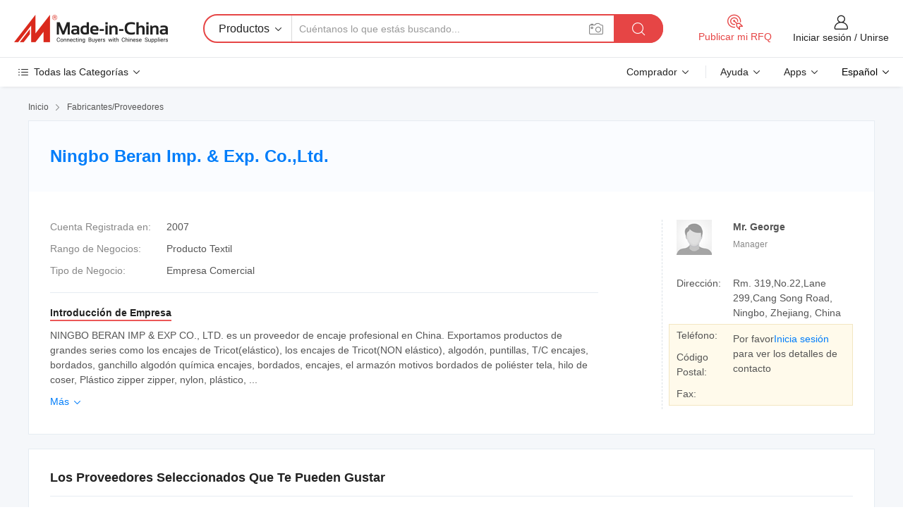

--- FILE ---
content_type: text/html;charset=UTF-8
request_url: https://es.made-in-china.com/co_berantex/
body_size: 22551
content:
<!DOCTYPE HTML>
<html lang="es">
<head>
    <meta content="text/html; charset=utf-8" http-equiv="Content-Type" />
	<link rel="dns-prefetch" href="//www.micstatic.com">
    <link rel="dns-prefetch" href="//image.made-in-china.com">
    <link rel="dns-prefetch" href="//www.made-in-china.com">
    <link rel="dns-prefetch" href="//pylon.micstatic.com">
    <link rel="dns-prefetch" href="//expo.made-in-china.com">
    <link rel="dns-prefetch" href="//world.made-in-china.com">
    <link rel="dns-prefetch" href="//pic.made-in-china.com">
    <link rel="dns-prefetch" href="//fa.made-in-china.com">
    <meta http-equiv="X-UA-Compatible" content="IE=Edge, chrome=1" />
    <meta name="renderer" content="webkit" />
            <title>China Proveedor de encaje Fabricante, Lace Supplier Proveedor - Ningbo Beran Imp. &amp; Exp. Co.,Ltd.</title>
            <meta name="Keywords" content="Ningbo Beran Imp. &amp; Exp. Co.,Ltd., Proveedor de encaje, Lace Proveedor" />
                        <meta name="Description" content="China Proveedor de encaje Proveedor, Lace Supplier Fabricantes/ Proveedores - Ningbo Beran Imp. &amp; Exp. Co.,Ltd." />
            <link rel="canonical" href="https://es.made-in-china.com/co_berantex/" />
    <link rel="stylesheet" type="text/css" href="https://www.micstatic.com/common/css/global_bdef139a.css" media="all">
    <link rel="stylesheet" type="text/css" href="https://www.micstatic.com/athena/css/free-2017/global_c7e13990.css" media="all">
    <link rel="stylesheet" type="text/css" href="https://www.micstatic.com/common/js/assets/artDialog/2.0.0/skins/default_9d77dce2.css" />
        <link rel="stylesheet" href="https://www.micstatic.com/athena/css/free-2017/company_03c30fa9.css">
    <link rel="stylesheet" type="text/css" href="https://www.micstatic.com/common/future/core/style/future-pure_199380fc.css" media="all"/>
<link rel="stylesheet" type="text/css" href="https://www.micstatic.com/envo/css/9710-base/index_5f671d8f.css" media="all"/>
    <link rel="stylesheet" type="text/css" href="https://www.micstatic.com/envo/css/userReaction/common_ab4c0cd2.css" media="all"/>
    <link rel="stylesheet" type="text/css" href="https://www.micstatic.com/envo/css/userReaction/noData_2d76d811.css" media="all"/>
    <link rel="stylesheet" type="text/css" href="https://www.micstatic.com/envo/reactionList/dist/reviewDisplay_178341e4.css" media="all"/>
    <link rel="stylesheet" type="text/css" href="https://www.micstatic.com/envo/css/userReaction/picture-vo-new_5a441115.css" media="all"/>
    <!--[if IE]>
<script type="text/javascript" src="https://www.micstatic.com/common/js/libs/json2/json2_fad58c0e.js" charset="utf-8" ></script><![endif]-->
<script type="text/javascript" src="https://www.micstatic.com/common/js/libs/jquery_2ad57377.js" charset="utf-8" ></script><script type="text/javascript" src="https://www.micstatic.com/common/js/libs/class.0.3.2_2c7a4288.js" charset="utf-8" ></script><!-- Polyfill Code Begin --><script chaset="utf-8" type="text/javascript" src="https://www.micstatic.com/polyfill/polyfill-simplify_eb12d58d.js"></script><!-- Polyfill Code End --></head>
<body class="res-wrapper" probe-clarity="false" >
    <div style="position:absolute;top:0;left:0;width:1px;height:1px;overflow:hidden">
        <img src="//stat.made-in-china.com/event/rec.gif?type=0&data=%7B%22layout%22%3A%22-1%22%2C%22ct%22%3A%221%22%2C%22pos%22%3A0%2C%22random%22%3A%220%22%2C%22c%22%3A%221%22%2C%22clist%22%3A%5B%7B%22id%22%3A%22607215334%22%2C%22f%22%3A2%2C%22list%22%3A%5B%7B%22id%22%3A%22762905735%22%2C%22t%22%3A0%2C%22f%22%3A2%7D%2C%7B%22id%22%3A%22748257162%22%2C%22t%22%3A0%2C%22f%22%3A2%7D%2C%7B%22id%22%3A%22865534715%22%2C%22t%22%3A0%2C%22f%22%3A2%7D%5D%7D%2C%7B%22id%22%3A%221927795774%22%2C%22f%22%3A2%2C%22list%22%3A%5B%7B%22id%22%3A%221980217241%22%2C%22t%22%3A0%2C%22f%22%3A2%7D%2C%7B%22id%22%3A%221980255001%22%2C%22t%22%3A0%2C%22f%22%3A2%7D%2C%7B%22id%22%3A%221980373321%22%2C%22t%22%3A0%2C%22f%22%3A2%7D%5D%7D%2C%7B%22id%22%3A%22224423%22%2C%22f%22%3A2%2C%22list%22%3A%5B%7B%22id%22%3A%222113058592%22%2C%22t%22%3A0%2C%22f%22%3A2%7D%5D%7D%2C%7B%22id%22%3A%22616848404%22%2C%22f%22%3A2%2C%22list%22%3A%5B%7B%22id%22%3A%222134249595%22%2C%22t%22%3A0%2C%22f%22%3A2%7D%2C%7B%22id%22%3A%221903119425%22%2C%22t%22%3A0%2C%22f%22%3A2%7D%2C%7B%22id%22%3A%221922000865%22%2C%22t%22%3A0%2C%22f%22%3A2%7D%5D%7D%2C%7B%22id%22%3A%221925932504%22%2C%22f%22%3A2%2C%22list%22%3A%5B%7B%22id%22%3A%222068005025%22%2C%22t%22%3A0%2C%22f%22%3A2%7D%2C%7B%22id%22%3A%222063140815%22%2C%22t%22%3A0%2C%22f%22%3A2%7D%2C%7B%22id%22%3A%222063140815%22%2C%22t%22%3A0%2C%22f%22%3A2%7D%5D%7D%5D%7D&st=1768498909018"/>
    </div>
    <input id="rfqClickData" type="hidden" value="type=2&data=%7B%22layout%22%3A%22-1%22%2C%22ct%22%3A%221%22%2C%22pos%22%3A0%2C%22random%22%3A%220%22%2C%22c%22%3A%221%22%7D&st=1768498909018&rfqc=1" />
    <input id="rootpath" type="hidden" value="" />
    <input type="hidden" id="loginUserName" value="berantex"/>
    <input type="hidden" id="enHomeUrl" value="https://www.made-in-china.com/showroom/berantex"/>
    <input type="hidden" id="pureFreeUrlType" value="true"/>
    <input type="hidden" name="user_behavior_trace_id" id="user_behavior_trace_id" value="1jf1bvjkfc5en"/>
        <input type="hidden" id="contactUrlParam" value="?plant=es&from=shrom&type=free&page=home">
    <div id="header" ></div>
<script>
    function headerMlanInit() {
        const funcName = 'headerMlan';
        const app = new window[funcName]({target: document.getElementById('header'), props: {props: {"pageType":18,"logoTitle":"Fabricantes y proveedores","logoUrl":null,"base":{"buyerInfo":{"service":"Servicio","newUserGuide":"Guía de Nuevo Usuario","auditReport":"Audited Suppliers' Reports","meetSuppliers":"Meet Suppliers","onlineTrading":"Secured Trading Service","buyerCenter":"Centro del Comprador","contactUs":"Contáctenos","search":"Buscar","prodDirectory":"Directorio de Productos","supplierDiscover":"Supplier Discover","sourcingRequest":"Publicar Solicitud de Compra","quickLinks":"Quick Links","myFavorites":"Mis Favoritos","visitHistory":"Historial de Navegación","buyer":"Comprador","blog":"Perspectivas Comerciales"},"supplierInfo":{"supplier":"Proveedor","joinAdvance":"加入高级会员","tradeServerMarket":"外贸服务市场","memberHome":"外贸e家","cloudExpo":"Smart Expo云展会","onlineTrade":"交易服务","internationalLogis":"国际物流","northAmericaBrandSailing":"北美全渠道出海","micDomesticTradeStation":"中国制造网内贸站"},"helpInfo":{"whyMic":"Why Made-in-China.com","auditSupplierWay":"Cómo auditamos a los proveedores","securePaymentWay":"Cómo aseguramos el pago","submitComplaint":"Presentar una queja","contactUs":"Contáctenos","faq":"Preguntas más frecuentes","help":"Ayuda"},"appsInfo":{"downloadApp":"¡Descargar App!","forBuyer":"Para Comprador","forSupplier":"Para Proveedor","exploreApp":"Explora los descuentos exclusivos de la App","apps":"Apps"},"languages":[{"lanCode":0,"simpleName":"en","name":"English","value":"http://berantex.en.made-in-china.com/co_berantex/"},{"lanCode":5,"simpleName":"es","name":"Español","value":"https://es.made-in-china.com/co_berantex/"},{"lanCode":4,"simpleName":"pt","name":"Português","value":"https://pt.made-in-china.com/co_berantex/"},{"lanCode":2,"simpleName":"fr","name":"Français","value":"https://fr.made-in-china.com/co_berantex/"},{"lanCode":3,"simpleName":"ru","name":"Русский язык","value":"https://ru.made-in-china.com/co_berantex/"},{"lanCode":8,"simpleName":"it","name":"Italiano","value":"https://it.made-in-china.com/co_berantex/"},{"lanCode":6,"simpleName":"de","name":"Deutsch","value":"https://de.made-in-china.com/co_berantex/"},{"lanCode":7,"simpleName":"nl","name":"Nederlands","value":"https://nl.made-in-china.com/co_berantex/"},{"lanCode":9,"simpleName":"sa","name":"العربية","value":"https://sa.made-in-china.com/co_berantex/"},{"lanCode":11,"simpleName":"kr","name":"한국어","value":"https://kr.made-in-china.com/co_berantex/"},{"lanCode":10,"simpleName":"jp","name":"日本語","value":"https://jp.made-in-china.com/co_berantex/"},{"lanCode":12,"simpleName":"hi","name":"हिन्दी","value":"https://hi.made-in-china.com/co_berantex/"},{"lanCode":13,"simpleName":"th","name":"ภาษาไทย","value":"https://th.made-in-china.com/co_berantex/"},{"lanCode":14,"simpleName":"tr","name":"Türkçe","value":"https://tr.made-in-china.com/co_berantex/"},{"lanCode":15,"simpleName":"vi","name":"Tiếng Việt","value":"https://vi.made-in-china.com/co_berantex/"},{"lanCode":16,"simpleName":"id","name":"Bahasa Indonesia","value":"https://id.made-in-china.com/co_berantex/"}],"showMlan":true,"showRules":false,"rules":"Rules","language":"es","menu":"Menú","subTitle":null,"subTitleLink":null,"stickyInfo":null},"categoryRegion":{"categories":"Todas las Categorías","categoryList":[{"name":"Agricultura y Alimento","value":"https://es.made-in-china.com/category1_Agriculture-Food/Agriculture-Food_usssssssss.html","catCode":"1000000000"},{"name":"Ropa y Accesorios","value":"https://es.made-in-china.com/category1_Apparel-Accessories/Apparel-Accessories_uussssssss.html","catCode":"1100000000"},{"name":"Artes y Antigüedades","value":"https://es.made-in-china.com/category1_Arts-Crafts/Arts-Crafts_uyssssssss.html","catCode":"1200000000"},{"name":"Piezas y Accesorios de Auto y de Moto","value":"https://es.made-in-china.com/category1_Auto-Motorcycle-Parts-Accessories/Auto-Motorcycle-Parts-Accessories_yossssssss.html","catCode":"2900000000"},{"name":"Bolsas, Maletínes y Cajas","value":"https://es.made-in-china.com/category1_Bags-Cases-Boxes/Bags-Cases-Boxes_yhssssssss.html","catCode":"2600000000"},{"name":"Productos Químicos","value":"https://es.made-in-china.com/category1_Chemicals/Chemicals_uissssssss.html","catCode":"1300000000"},{"name":"Productos de Computadora","value":"https://es.made-in-china.com/category1_Computer-Products/Computer-Products_iissssssss.html","catCode":"3300000000"},{"name":"Construcción y Decoración","value":"https://es.made-in-china.com/category1_Construction-Decoration/Construction-Decoration_ugssssssss.html","catCode":"1500000000"},{"name":"Electrónicos de Consumo","value":"https://es.made-in-china.com/category1_Consumer-Electronics/Consumer-Electronics_unssssssss.html","catCode":"1400000000"},{"name":"Producto Eléctrico y Electrónico","value":"https://es.made-in-china.com/category1_Electrical-Electronics/Electrical-Electronics_uhssssssss.html","catCode":"1600000000"},{"name":"Mueble","value":"https://es.made-in-china.com/category1_Furniture/Furniture_yessssssss.html","catCode":"2700000000"},{"name":"Salud y Medicina","value":"https://es.made-in-china.com/category1_Health-Medicine/Health-Medicine_uessssssss.html","catCode":"1700000000"},{"name":"Equipo y Componentes Industriales","value":"https://es.made-in-china.com/category1_Industrial-Equipment-Components/Industrial-Equipment-Components_inssssssss.html","catCode":"3400000000"},{"name":"Instrumentos y Medidores","value":"https://es.made-in-china.com/category1_Instruments-Meters/Instruments-Meters_igssssssss.html","catCode":"3500000000"},{"name":"Industria Ligera y Uso Diario","value":"https://es.made-in-china.com/category1_Light-Industry-Daily-Use/Light-Industry-Daily-Use_urssssssss.html","catCode":"1800000000"},{"name":"Lámparas y Faroles","value":"https://es.made-in-china.com/category1_Lights-Lighting/Lights-Lighting_isssssssss.html","catCode":"3000000000"},{"name":"Maquinaria de Procesamiento","value":"https://es.made-in-china.com/category1_Manufacturing-Processing-Machinery/Manufacturing-Processing-Machinery_uossssssss.html","catCode":"1900000000"},{"name":"Metalurgia, Mineral y Energía","value":"https://es.made-in-china.com/category1_Metallurgy-Mineral-Energy/Metallurgy-Mineral-Energy_ysssssssss.html","catCode":"2000000000"},{"name":"Suministros de Oficina","value":"https://es.made-in-china.com/category1_Office-Supplies/Office-Supplies_yrssssssss.html","catCode":"2800000000"},{"name":"Embalaje e Impresión","value":"https://es.made-in-china.com/category1_Packaging-Printing/Packaging-Printing_ihssssssss.html","catCode":"3600000000"},{"name":"Seguridad y Protección","value":"https://es.made-in-china.com/category1_Security-Protection/Security-Protection_ygssssssss.html","catCode":"2500000000"},{"name":"Servicio","value":"https://es.made-in-china.com/category1_Service/Service_ynssssssss.html","catCode":"2400000000"},{"name":"Artículos de Deporte y Recreación","value":"https://es.made-in-china.com/category1_Sporting-Goods-Recreation/Sporting-Goods-Recreation_iussssssss.html","catCode":"3100000000"},{"name":"Producto Textil","value":"https://es.made-in-china.com/category1_Textile/Textile_yussssssss.html","catCode":"2100000000"},{"name":"Herramientas y Ferretería","value":"https://es.made-in-china.com/category1_Tools-Hardware/Tools-Hardware_iyssssssss.html","catCode":"3200000000"},{"name":"Juguetes","value":"https://es.made-in-china.com/category1_Toys/Toys_yyssssssss.html","catCode":"2200000000"},{"name":"Transporte","value":"https://es.made-in-china.com/category1_Transportation/Transportation_yissssssss.html","catCode":"2300000000"}],"more":"Más"},"searchRegion":{"show":false,"lookingFor":"Cuéntanos lo que estás buscando...","homeUrl":"//es.made-in-china.com","products":"Productos","suppliers":"Proveedores","auditedFactory":"Audited Factory","uploadImage":"Subir Imagen","max20MbPerImage":"Máximo 20 MB por imagen","yourRecentKeywords":"Tus Palabras Clave Recientes","clearHistory":"Borrar Historial","popularSearches":"Búsquedas Relacionadas","relatedSearches":"Más","more":null,"maxSizeErrorMsg":"Subida fallida. El tamaño máximo de la imagen es de 20 MB.","noNetworkErrorMsg":"No hay conexión de red. Por favor revise su configuración de red y inténtelo de nuevo.","uploadFailedErrorMsg":"Carga fallida. Formato de imagen incorrecto. Formatos admitidos: JPG, PNG, BMP.","relatedList":null,"relatedTitle":null,"relatedTitleLink":null,"formParams":null,"mlanFormParams":{"keyword":null,"inputkeyword":null,"type":null,"currentTab":null,"currentPage":null,"currentCat":null,"currentRegion":null,"currentProp":null,"submitPageUrl":null,"parentCat":null,"otherSearch":null,"currentAllCatalogCodes":null,"sgsMembership":null,"memberLevel":null,"topOrder":null,"size":null,"more":"más","less":"less","staticUrl50":null,"staticUrl10":null,"staticUrl30":null,"condition":"0","conditionParamsList":[{"condition":"0","conditionName":null,"action":"https://es.made-in-china.com/quality-china-product/middleSearch","searchUrl":null,"inputPlaceholder":null},{"condition":"1","conditionName":null,"action":"/companySearch?keyword=#word#","searchUrl":null,"inputPlaceholder":null}]},"enterKeywordTips":"Introduzca una palabra clave al menos para su búsqueda.","openMultiSearch":false},"frequentRegion":{"rfq":{"rfq":"Publicar mi RFQ","searchRfq":"Search RFQs","acquireRfqHover":"Cuéntanos qué necesitas y prueba la manera fácil de obtener cotizaciones !","searchRfqHover":"Discover quality RFQs and connect with big-budget buyers"},"account":{"account":"Cuenta","signIn":"Iniciar sesión","join":"Unirse","newUser":"Nuevo Usuario","joinFree":"Unirse","or":"O","socialLogin":"Al hacer clic en Iniciar Sesión, Unirse Gratis o Continuar con Facebook, Linkedin, Twitter, Google, %s, acepto el %sUser Agreement%s y la %sPrivacy Policy%s","message":"Mensajes","quotes":"Citas","orders":"Pedidos","favorites":"Favoritos","visitHistory":"Historial de Navegación","postSourcingRequest":"Publicar Solicitud de Compra","hi":"Hola","signOut":"Desconectar","manageProduct":"Gestionar Productos","editShowroom":"Editar sala de exposición","username":"","userType":null,"foreignIP":true,"currentYear":2026,"userAgreement":"Acuerdo de Usuario","privacyPolicy":"Política de Privacidad"},"message":{"message":"Mensajes","signIn":"Iniciar sesión","join":"Unirse","newUser":"Nuevo Usuario","joinFree":"Unirse","viewNewMsg":"Sign in to view the new messages","inquiry":"Consultas","rfq":"RFQs","awaitingPayment":"Awaiting payments","chat":"Charlar","awaitingQuotation":"Esperando cotizaciones"},"cart":{"cart":"Cesta de Consultas"}},"busiRegion":null,"previewRegion":null}}});
		const hoc=o=>(o.__proto__.$get=function(o){return this.$$.ctx[this.$$.props[o]]},o.__proto__.$getKeys=function(){return Object.keys(this.$$.props)},o.__proto__.$getProps=function(){return this.$get("props")},o.__proto__.$setProps=function(o){var t=this.$getKeys(),s={},p=this;t.forEach(function(o){s[o]=p.$get(o)}),s.props=Object.assign({},s.props,o),this.$set(s)},o.__proto__.$help=function(){console.log("\n            $set(props): void             | 设置props的值\n            $get(key: string): any        | 获取props指定key的值\n            $getKeys(): string[]          | 获取props所有key\n            $getProps(): any              | 获取props里key为props的值（适用nail）\n            $setProps(params: any): void  | 设置props里key为props的值（适用nail）\n            $on(ev, callback): func       | 添加事件监听，返回移除事件监听的函数\n            $destroy(): void              | 销毁组件并触发onDestroy事件\n        ")},o);
        window[`${funcName}Api`] = hoc(app);
    };
</script><script type="text/javascript" crossorigin="anonymous" onload="headerMlanInit()" src="https://www.micstatic.com/nail/pc/header-mlan_6f301846.js"></script>    <div class="page">
        <div class="grid">
<div class="crumb">
    <span>
                    <a rel="nofollow" href="//es.made-in-china.com/">
                    <span>Inicio</span>
        </a>
    </span>
    <i class="micon">&#xe008;</i>
    <span>
                                  <a href="https://es.made-in-china.com/html/category.html">
                            <span>Fabricantes/Proveedores</span>
            </a>
            </span>
    </div>
<input type="hidden" id="sensor_pg_v" value="cid:YeLJsdbuhfcr,tp:104,stp:10401,sst:free"/>
<input type="hidden" id="lan" value="es">
<input type="hidden" name="lanCode" value="5">
<script class="J-mlan-config" type="text/data-lang" data-lang="es">
    {
        "keywordRequired": "Introduzca una palabra clave al menos para su búsqueda.",
        "ratingReviews": "Calificaciones y Reseñas",
        "selectOptions": ["Reseñas principales", "Más reciente"],
        "overallReviews": {
            "title": "Reseñas generales",
            "reviews": "Reseñas",
            "star": "Estrella"
        },
        "customerSatisfaction": {
            "title": "La satisfacción del cliente",
            "response": "Respuesta",
            "service": "Servicio",
            "quality": "Calidad",
            "delivery": "Entrega"
        },
        "reviewDetails": {
            "title": "Revisar Detalles",
            "verifiedPurchase": "Compra verificada",
            "showPlace": {
                "publicShow": "Public show",
                "publicShowInProtection": "Public show (Protection period)",
                "onlyInVo": "Only show in VO"
            },
            "modified": "Modificado",
            "myReview": "Mi reseña"
        },
        "pager": {
            "goTo": "Ir a",
            "page": "Página",
            "next": "Siguiente",
            "prev": "Anterior",
            "confirm": "Confirmar"
        },
        "loadingTip": "Cargando",
        "foldingReviews": "Ver Opiniones de Plegables",
        "noInfoTemporarily": "No hay información temporalmente."
    }
</script><div class="page-com-detail-wrap">
    <div class="main-block page-com-detail-info" faw-module="contact_ds" faw-exposure ads-data="">
        <div class="com-top">
            <div class="com-act">
            </div>
            <div class="com-name">
                <div class="com-name-txt">
                    <table>
                        <tr>
                            <td>
                                <a href="https://es.made-in-china.com/co_berantex/">
                                    <h1>Ningbo Beran Imp. &amp; Exp. Co.,Ltd.</h1>
                                </a>
                            </td>
                        </tr>
                    </table>
                </div>
            </div>
        </div>
                        <div class="com-info-wp J-com-info-wp">
                    <div class="info-content">
                        <div class="person">
                            <div class="pic">
                                <div class="img-wp">
                                    <div class="img-cnt">
                                        <img height="65" width="65" src="//www.micstatic.com/athena/img/avatar-male.jpg" alt="Avatar">
                                    </div>
                                </div>
                            </div>
                            <div class="txt">
                                                                    <div class="name">Mr. George</div>
                                                                                                    <div class="manager">Manager</div>
                                                                                            </div>
                        </div>
                        <div class="info-cont-wp">
                                                            <div class="item">
                                    <div class="label">
                                        Dirección:
                                    </div>
                                    <div class="info">
                                        Rm. 319,No.22,Lane 299,Cang Song Road, Ningbo, Zhejiang, China
                                    </div>
                                </div>
                                                            <div class="sign-wp">
                                    <div class="info-l">
                                        <div class="info-l-item">Teléfono:</div>
                                        <div class="info-l-item">Código Postal:</div>
                                        <div class="info-l-item">Fax:</div>
                                    </div>
                                    <div class="info-r">
                                        <table>
                                            <tr>
                                                <td>
                                                    Por favor<a rel='nofollow' href='javascript:;' class='J-company-sign'>Inicia sesión</a> para ver los detalles de contacto
                                                </td>
                                            </tr>
                                        </table>
                                    </div>
                                </div>
                                                    </div>
                    </div>
                    <div class="info-detal">
                        <div class="cnt">
                            <div class="item">
                                <div class="label">Cuenta Registrada en:</div>
                                <div class="info">2007</div>
                            </div>
                                                            <div class="item">
                                    <div class="label">Rango de Negocios:</div>
                                    <div class="info">Producto Textil</div>
                                </div>
                                                                                                                    <div class="item">
                                    <div class="label">Tipo de Negocio:</div>
                                    <div class="info">Empresa Comercial</div>
                                </div>
                                                                                </div>
                        <div class="J-review-box overview-scores">
                                                                                                            </div>
                                                    <div class="desc">
                                <div class="desc-title J-tabs-title">
                                                                            <div class="tit active"><h2>Introducción de Empresa</h2></div>
                                                                                                                                            </div>
                                                                    <div class="detail active J-tabs-detail">
                                        <div class="txt J-more-cnt">
                                            <div class="desc-part J-more-cnt-part">
                                                NINGBO BERAN IMP &amp; EXP CO., LTD. es un proveedor de encaje profesional en China. Exportamos productos de grandes series como los encajes de Tricot(elástico), los encajes de Tricot(NON elástico), algodón, puntillas, T/C encajes, bordados, ganchillo algodón química encajes, bordados, encajes, el armazón motivos bordados de poliéster tela, hilo de coser, Plástico zipper zipper, nylon, plástico, ...
                                            </div>
                                                                                            <div class="desc-detail J-more-cnt-detail">
                                                    NINGBO BERAN IMP &amp; EXP CO., LTD. es un proveedor de encaje profesional en China. Exportamos productos de grandes series como los encajes de Tricot(elástico), los encajes de Tricot(NON elástico), algodón, puntillas, T/C encajes, bordados, ganchillo algodón química encajes, bordados, encajes, el armazón motivos bordados de poliéster tela, hilo de coser, Plástico zipper zipper, nylon, plástico, metal zipper, hebilla...
                                                </div>
                                                                                    </div>
                                                                                    <div class="more">
                                                <a href="javascript:void(0);" class="J-more">Más <i class="micon">&#xe006;</i></a>
                                                <a href="javascript:void(0);" class="J-less" style="display: none;">Menos <i class="micon">&#xe007;</i></a>
                                            </div>
                                                                            </div>
                                                                                                                            </div>
                                            </div>
                </div>
            </div>
            <div class="main-block you-might-like" faw-module="YML_supplier">
            <div class="main-block-title">
                                    <h2>Los Proveedores Seleccionados Que Te Pueden Gustar</h2>
                            </div>
            <div class="main-block-wrap">
                                    <div class="supplier-item">
                                                    <div class="supplier-prod">
                                                                    <div class="prod-item" faw-exposure ads-data="pdid:vSrQnzFVZqhc,pcid:govJGLUHVQDV,aid:dsrTjQpVhciG,ads_srv_tp:ad_enhance,a:1">
                                        <div class="pic">
                                            <div class="img-wp">
                                                <div class="img-cnt">
                                                    <a href="https://es.made-in-china.com/co_nbhans/product_Hans-Factory-Customized-Fancy-Ribbon-Lace_ehyosgeig.html" class="J-ads-data"
                                                       ads-data="st:8,pdid:vSrQnzFVZqhc,aid:dsrTjQpVhciG,pcid:govJGLUHVQDV,ads_srv_tp:ad_enhance,a:1">
                                                                                                                    <img src="//www.micstatic.com/athena/img/transparent.png" data-original="//image.made-in-china.com/2f1j00sUYkNRbGOfoL/Hans-Factory-Customized-Fancy-Ribbon-Lace.jpg"
                                                                 alt="Cinta de encaje elegante personalizada de Hans Factory" title="Cinta de encaje elegante personalizada de Hans Factory">
                                                                                                            </a>
                                                </div>
                                            </div>
                                        </div>
                                        <div class="txt">
                                            <div class="title">
                                                <a href="https://es.made-in-china.com/co_nbhans/product_Hans-Factory-Customized-Fancy-Ribbon-Lace_ehyosgeig.html" title="Cinta de encaje elegante personalizada de Hans Factory"
                                                   class="J-ads-data" ads-data="st:2,pdid:vSrQnzFVZqhc,aid:dsrTjQpVhciG,pcid:govJGLUHVQDV,ads_srv_tp:ad_enhance,a:1">
                                                    Cinta de encaje elegante personalizada de Hans Factory
                                                </a>
                                            </div>
                                            <div class="act">
                                                <a href="//www.made-in-china.com/sendInquiry/prod_vSrQnzFVZqhc_govJGLUHVQDV.html?plant=es&from=shrom&type=free&page=home" target="_blank" rel="nofollow" class="btn btn-small btn-inquiry"
                                                   ads-data="st:24,pdid:vSrQnzFVZqhc,aid:dsrTjQpVhciG,pcid:govJGLUHVQDV,ads_srv_tp:ad_enhance,a:1">
                                                    Enviar Consulta </a>
                                            </div>
                                        </div>
                                    </div>
                                                                    <div class="prod-item" faw-exposure ads-data="pdid:AvyQkbREYlpS,pcid:govJGLUHVQDV,aid:dsrTjQpVhciG,ads_srv_tp:ad_enhance,a:2">
                                        <div class="pic">
                                            <div class="img-wp">
                                                <div class="img-cnt">
                                                    <a href="https://es.made-in-china.com/co_nbhans/product_Hans-Most-Popular-Multi-Color-Lace-Ribbon_enrygeuhy.html" class="J-ads-data"
                                                       ads-data="st:8,pdid:AvyQkbREYlpS,aid:dsrTjQpVhciG,pcid:govJGLUHVQDV,ads_srv_tp:ad_enhance,a:2">
                                                                                                                    <img src="//www.micstatic.com/athena/img/transparent.png" data-original="//image.made-in-china.com/2f1j00dGfbnBRLaYoT/Hans-Most-Popular-Multi-Color-Lace-Ribbon.jpg"
                                                                 alt="Cinta de encaje multicolor más popular de Hans" title="Cinta de encaje multicolor más popular de Hans">
                                                                                                            </a>
                                                </div>
                                            </div>
                                        </div>
                                        <div class="txt">
                                            <div class="title">
                                                <a href="https://es.made-in-china.com/co_nbhans/product_Hans-Most-Popular-Multi-Color-Lace-Ribbon_enrygeuhy.html" title="Cinta de encaje multicolor más popular de Hans"
                                                   class="J-ads-data" ads-data="st:2,pdid:AvyQkbREYlpS,aid:dsrTjQpVhciG,pcid:govJGLUHVQDV,ads_srv_tp:ad_enhance,a:2">
                                                    Cinta de encaje multicolor más popular de Hans
                                                </a>
                                            </div>
                                            <div class="act">
                                                <a href="//www.made-in-china.com/sendInquiry/prod_AvyQkbREYlpS_govJGLUHVQDV.html?plant=es&from=shrom&type=free&page=home" target="_blank" rel="nofollow" class="btn btn-small btn-inquiry"
                                                   ads-data="st:24,pdid:AvyQkbREYlpS,aid:dsrTjQpVhciG,pcid:govJGLUHVQDV,ads_srv_tp:ad_enhance,a:2">
                                                    Enviar Consulta </a>
                                            </div>
                                        </div>
                                    </div>
                                                                    <div class="prod-item" faw-exposure ads-data="pdid:KshJzTVGhocD,pcid:govJGLUHVQDV,aid:,ads_srv_tp:ad_enhance,a:3">
                                        <div class="pic">
                                            <div class="img-wp">
                                                <div class="img-cnt">
                                                    <a href="https://es.made-in-china.com/co_nbhans/product_Wholesales-Hanstex-Designer-Fabric-Embroidery-Colorful-Sequins-Beaded-Pearl-Bridal-Lace_rhggineug.html" class="J-ads-data"
                                                       ads-data="st:8,pdid:KshJzTVGhocD,aid:,pcid:govJGLUHVQDV,ads_srv_tp:ad_enhance,a:3">
                                                                                                                    <img src="//www.micstatic.com/athena/img/transparent.png" data-original="//image.made-in-china.com/2f1j00kmqVNOJGQebT/Wholesales-Hanstex-Designer-Fabric-Embroidery-Colorful-Sequins-Beaded-Pearl-Bridal-Lace.jpg"
                                                                 alt="Venta al por mayor de tela de diseñador Hanstex bordada con lentejuelas coloridas y perlas de encaje para novias" title="Venta al por mayor de tela de diseñador Hanstex bordada con lentejuelas coloridas y perlas de encaje para novias">
                                                                                                            </a>
                                                </div>
                                            </div>
                                        </div>
                                        <div class="txt">
                                            <div class="title">
                                                <a href="https://es.made-in-china.com/co_nbhans/product_Wholesales-Hanstex-Designer-Fabric-Embroidery-Colorful-Sequins-Beaded-Pearl-Bridal-Lace_rhggineug.html" title="Venta al por mayor de tela de diseñador Hanstex bordada con lentejuelas coloridas y perlas de encaje para novias"
                                                   class="J-ads-data" ads-data="st:2,pdid:KshJzTVGhocD,aid:,pcid:govJGLUHVQDV,ads_srv_tp:ad_enhance,a:3">
                                                    Venta al por mayor de tela de diseñador Hanstex bordada con lentejuelas coloridas y perlas de encaje para novias
                                                </a>
                                            </div>
                                            <div class="act">
                                                <a href="//www.made-in-china.com/sendInquiry/prod_KshJzTVGhocD_govJGLUHVQDV.html?plant=es&from=shrom&type=free&page=home" target="_blank" rel="nofollow" class="btn btn-small btn-inquiry"
                                                   ads-data="st:24,pdid:KshJzTVGhocD,aid:,pcid:govJGLUHVQDV,ads_srv_tp:ad_enhance,a:3">
                                                    Enviar Consulta </a>
                                            </div>
                                        </div>
                                    </div>
                                                            </div>
                                                <div class="supplier-info">
                            <div class="supplier-name">
                                                                <a href="https://es.made-in-china.com/co_nbhans/" class="J-ads-data" ads-data="st:3,pcid:govJGLUHVQDV,a:1,aid:dsrTjQpVhciG,ads_srv_tp:ad_enhance">NINGBO HOBA INTERNATIONAL TRADING CO., LTD.</a>
                            </div>
                            <div class="supplier-memb">
                                                                    <div class="auth">
                                        <span class="auth-gold-span">
                                            <img width="16" class="auth-icon" src="//www.micstatic.com/athena/img/transparent.png" data-original="https://www.micstatic.com/common/img/icon-new/diamond_32.png?_v=1768373377586" alt="China Supplier - Diamond Member">Miembro Diamante </span>
                                    </div>
                                                                                                    <div class="auth">
                                        <div class="as-logo shop-sign__as" reportUsable="reportUsable">
                                                <input type="hidden" value="govJGLUHVQDV">
                                                <a href="https://es.made-in-china.com/co_nbhans/company_info.html" rel="nofollow" class="as-link">
                                                    <img width="16" class="auth-icon ico-audited" alt="Proveedor Auditado" src="//www.micstatic.com/athena/img/transparent.png" data-original="https://www.micstatic.com/common/img/icon-new/as-short.png?_v=1768373377586" ads-data="st:4,pcid:govJGLUHVQDV,a:1">Proveedor Auditado <i class="micon">&#xe006;</i>
                                                </a>
                                        </div>
                                    </div>
                                                            </div>
                            <div class="supplier-txt">
                                                                    <div class="item">
                                        <div class="label">Tipo de Negocio:</div>
                                        <div class="txt">Empresa Comercial</div>
                                    </div>
                                                                                                    <div class="item">
                                        <div class="label">Productos Principales:</div>
                                        <div class="txt">Hilo, Bot&oacute;n, Cinta de Encaje, Cremallera, Piedra de Fijaci&oacute;n en Caliente, Cristal, Cuerda, Accesorio de Joyer&iacute;a, Cinta, Material Reflectante</div>
                                    </div>
                                                                                                    <div class="item">
                                        <div class="label">Ciudad/Provincia:</div>
                                        <div class="txt">Ningbo, Zhejiang, China</div>
                                    </div>
                                                            </div>
                        </div>
                    </div>
                                    <div class="supplier-item">
                                                    <div class="supplier-prod">
                                                                    <div class="prod-item" faw-exposure ads-data="pdid:RwmfGirLsjaK,pcid:BZKaOvXYyRDW,aid:YCtGPzuARWIa,ads_srv_tp:ad_enhance,a:1">
                                        <div class="pic">
                                            <div class="img-wp">
                                                <div class="img-cnt">
                                                    <a href="https://es.made-in-china.com/co_lemo-zipper/product_3D-Floral-Sequin-Neck-Lace-Bead-Flower-Embroidered-Appliques-Polyester-Embroidery-Sew-on-Tulle-Patches-for-Sewing-Clothes_uorsyueynu.html" class="J-ads-data"
                                                       ads-data="st:8,pdid:RwmfGirLsjaK,aid:YCtGPzuARWIa,pcid:BZKaOvXYyRDW,ads_srv_tp:ad_enhance,a:1">
                                                                                                                    <img src="//www.micstatic.com/athena/img/transparent.png" data-original="//image.made-in-china.com/2f1j00EOqilQTaqZRe/3D-Floral-Sequin-Neck-Lace-Bead-Flower-Embroidered-Appliques-Polyester-Embroidery-Sew-on-Tulle-Patches-for-Sewing-Clothes.jpg"
                                                                 alt="3D Apliques de flores bordadas con lentejuelas y encaje, parches de tul de poliéster para coser en ropa" title="3D Apliques de flores bordadas con lentejuelas y encaje, parches de tul de poliéster para coser en ropa">
                                                                                                            </a>
                                                </div>
                                            </div>
                                        </div>
                                        <div class="txt">
                                            <div class="title">
                                                <a href="https://es.made-in-china.com/co_lemo-zipper/product_3D-Floral-Sequin-Neck-Lace-Bead-Flower-Embroidered-Appliques-Polyester-Embroidery-Sew-on-Tulle-Patches-for-Sewing-Clothes_uorsyueynu.html" title="3D Apliques de flores bordadas con lentejuelas y encaje, parches de tul de poliéster para coser en ropa"
                                                   class="J-ads-data" ads-data="st:2,pdid:RwmfGirLsjaK,aid:YCtGPzuARWIa,pcid:BZKaOvXYyRDW,ads_srv_tp:ad_enhance,a:1">
                                                    3D Apliques de flores bordadas con lentejuelas y encaje, parches de tul de poliéster para coser en ropa
                                                </a>
                                            </div>
                                            <div class="act">
                                                <a href="//www.made-in-china.com/sendInquiry/prod_RwmfGirLsjaK_BZKaOvXYyRDW.html?plant=es&from=shrom&type=free&page=home" target="_blank" rel="nofollow" class="btn btn-small btn-inquiry"
                                                   ads-data="st:24,pdid:RwmfGirLsjaK,aid:YCtGPzuARWIa,pcid:BZKaOvXYyRDW,ads_srv_tp:ad_enhance,a:1">
                                                    Enviar Consulta </a>
                                            </div>
                                        </div>
                                    </div>
                                                                    <div class="prod-item" faw-exposure ads-data="pdid:xdQAcmRHVCtW,pcid:BZKaOvXYyRDW,aid:YCtGPzuARWIa,ads_srv_tp:ad_enhance,a:2">
                                        <div class="pic">
                                            <div class="img-wp">
                                                <div class="img-cnt">
                                                    <a href="https://es.made-in-china.com/co_lemo-zipper/product_Embroidery-Lace-Neckline-Applique-Collar-Trims-Patch-Flowers-Polyester-Water-Soluble-Lace-for-Dress-Clothing_uorsyggssu.html" class="J-ads-data"
                                                       ads-data="st:8,pdid:xdQAcmRHVCtW,aid:YCtGPzuARWIa,pcid:BZKaOvXYyRDW,ads_srv_tp:ad_enhance,a:2">
                                                                                                                    <img src="//www.micstatic.com/athena/img/transparent.png" data-original="//image.made-in-china.com/2f1j00YyblGOfhhSUV/Embroidery-Lace-Neckline-Applique-Collar-Trims-Patch-Flowers-Polyester-Water-Soluble-Lace-for-Dress-Clothing.jpg"
                                                                 alt="Encaje de bordado con cuello de aplique, recortes de flores de encaje soluble en agua de poliéster para vestidos y ropa" title="Encaje de bordado con cuello de aplique, recortes de flores de encaje soluble en agua de poliéster para vestidos y ropa">
                                                                                                            </a>
                                                </div>
                                            </div>
                                        </div>
                                        <div class="txt">
                                            <div class="title">
                                                <a href="https://es.made-in-china.com/co_lemo-zipper/product_Embroidery-Lace-Neckline-Applique-Collar-Trims-Patch-Flowers-Polyester-Water-Soluble-Lace-for-Dress-Clothing_uorsyggssu.html" title="Encaje de bordado con cuello de aplique, recortes de flores de encaje soluble en agua de poliéster para vestidos y ropa"
                                                   class="J-ads-data" ads-data="st:2,pdid:xdQAcmRHVCtW,aid:YCtGPzuARWIa,pcid:BZKaOvXYyRDW,ads_srv_tp:ad_enhance,a:2">
                                                    Encaje de bordado con cuello de aplique, recortes de flores de encaje soluble en agua de poliéster para vestidos y ropa
                                                </a>
                                            </div>
                                            <div class="act">
                                                <a href="//www.made-in-china.com/sendInquiry/prod_xdQAcmRHVCtW_BZKaOvXYyRDW.html?plant=es&from=shrom&type=free&page=home" target="_blank" rel="nofollow" class="btn btn-small btn-inquiry"
                                                   ads-data="st:24,pdid:xdQAcmRHVCtW,aid:YCtGPzuARWIa,pcid:BZKaOvXYyRDW,ads_srv_tp:ad_enhance,a:2">
                                                    Enviar Consulta </a>
                                            </div>
                                        </div>
                                    </div>
                                                                    <div class="prod-item" faw-exposure ads-data="pdid:PwEABRLrOyau,pcid:BZKaOvXYyRDW,aid:YCtGPzuARWIa,ads_srv_tp:ad_enhance,a:3">
                                        <div class="pic">
                                            <div class="img-wp">
                                                <div class="img-cnt">
                                                    <a href="https://es.made-in-china.com/co_lemo-zipper/product_Pink-3D-Neckline-Trims-Patch-3D-Flower-Polyester-Water-Soluble-Lace-for-Clothes_uorsieiiyu.html" class="J-ads-data"
                                                       ads-data="st:8,pdid:PwEABRLrOyau,aid:YCtGPzuARWIa,pcid:BZKaOvXYyRDW,ads_srv_tp:ad_enhance,a:3">
                                                                                                                    <img src="//www.micstatic.com/athena/img/transparent.png" data-original="//image.made-in-china.com/2f1j00nFoiENLGbsYa/Pink-3D-Neckline-Trims-Patch-3D-Flower-Polyester-Water-Soluble-Lace-for-Clothes.jpg"
                                                                 alt="Ribetes de Cuello Rosa 3D Parche 3D Flor de Poliéster Encaje Soluble en Agua para Ropa" title="Ribetes de Cuello Rosa 3D Parche 3D Flor de Poliéster Encaje Soluble en Agua para Ropa">
                                                                                                            </a>
                                                </div>
                                            </div>
                                        </div>
                                        <div class="txt">
                                            <div class="title">
                                                <a href="https://es.made-in-china.com/co_lemo-zipper/product_Pink-3D-Neckline-Trims-Patch-3D-Flower-Polyester-Water-Soluble-Lace-for-Clothes_uorsieiiyu.html" title="Ribetes de Cuello Rosa 3D Parche 3D Flor de Poliéster Encaje Soluble en Agua para Ropa"
                                                   class="J-ads-data" ads-data="st:2,pdid:PwEABRLrOyau,aid:YCtGPzuARWIa,pcid:BZKaOvXYyRDW,ads_srv_tp:ad_enhance,a:3">
                                                    Ribetes de Cuello Rosa 3D Parche 3D Flor de Poliéster Encaje Soluble en Agua para Ropa
                                                </a>
                                            </div>
                                            <div class="act">
                                                <a href="//www.made-in-china.com/sendInquiry/prod_PwEABRLrOyau_BZKaOvXYyRDW.html?plant=es&from=shrom&type=free&page=home" target="_blank" rel="nofollow" class="btn btn-small btn-inquiry"
                                                   ads-data="st:24,pdid:PwEABRLrOyau,aid:YCtGPzuARWIa,pcid:BZKaOvXYyRDW,ads_srv_tp:ad_enhance,a:3">
                                                    Enviar Consulta </a>
                                            </div>
                                        </div>
                                    </div>
                                                            </div>
                                                <div class="supplier-info">
                            <div class="supplier-name">
                                                                <a href="https://es.made-in-china.com/co_lemo-zipper/" class="J-ads-data" ads-data="st:3,pcid:BZKaOvXYyRDW,a:2,aid:YCtGPzuARWIa,ads_srv_tp:ad_enhance">Ningbo Lemo Textile Co., Ltd.</a>
                            </div>
                            <div class="supplier-memb">
                                                                    <div class="auth">
                                        <span class="auth-gold-span">
                                            <img width="16" class="auth-icon" src="//www.micstatic.com/athena/img/transparent.png" data-original="https://www.micstatic.com/common/img/icon-new/diamond_32.png?_v=1768373377586" alt="China Supplier - Diamond Member">Miembro Diamante </span>
                                    </div>
                                                                                                    <div class="auth">
                                        <div class="as-logo shop-sign__as" reportUsable="reportUsable">
                                                <input type="hidden" value="BZKaOvXYyRDW">
                                                <a href="https://es.made-in-china.com/co_lemo-zipper/company_info.html" rel="nofollow" class="as-link">
                                                    <img width="16" class="auth-icon ico-audited" alt="Proveedor Auditado" src="//www.micstatic.com/athena/img/transparent.png" data-original="https://www.micstatic.com/common/img/icon-new/as-short.png?_v=1768373377586" ads-data="st:4,pcid:BZKaOvXYyRDW,a:2">Proveedor Auditado <i class="micon">&#xe006;</i>
                                                </a>
                                        </div>
                                    </div>
                                                            </div>
                            <div class="supplier-txt">
                                                                                                    <div class="item">
                                        <div class="label">Productos Principales:</div>
                                        <div class="txt">Cremallera, Encaje, Bot&oacute;n, Cinta</div>
                                    </div>
                                                                                                    <div class="item">
                                        <div class="label">Ciudad/Provincia:</div>
                                        <div class="txt">Ningbo, Zhejiang, China</div>
                                    </div>
                                                            </div>
                        </div>
                    </div>
                                    <div class="supplier-item">
                                                    <div class="supplier-prod">
                                                                    <div class="prod-item" faw-exposure ads-data="pdid:hGPYcwJZhApy,pcid:iEJnrYRKDQPH,aid:,ads_srv_tp:ad_enhance,a:1">
                                        <div class="pic">
                                            <div class="img-wp">
                                                <div class="img-cnt">
                                                    <a href="https://es.made-in-china.com/co_dcharel/product_Factory-13-4-Lace-Frontal-Swiss-Lace-Brazilian-Curly-Straight-Wave-Human-Hair_yuuisgrgoy.html" class="J-ads-data"
                                                       ads-data="st:8,pdid:hGPYcwJZhApy,aid:,pcid:iEJnrYRKDQPH,ads_srv_tp:ad_enhance,a:1">
                                                                                                                    <img src="//www.micstatic.com/athena/img/transparent.png" data-original="//image.made-in-china.com/2f1j00AjPoZQeWkJzD/Factory-13-4-Lace-Frontal-Swiss-Lace-Brazilian-Curly-Straight-Wave-Human-Hair.jpg"
                                                                 alt="Fábrica 13*4 Frontal de Encaje Suizo de Cabello Humano Rizado Lacio Ondulado Brasileño" title="Fábrica 13*4 Frontal de Encaje Suizo de Cabello Humano Rizado Lacio Ondulado Brasileño">
                                                                                                            </a>
                                                </div>
                                            </div>
                                        </div>
                                        <div class="txt">
                                            <div class="title">
                                                <a href="https://es.made-in-china.com/co_dcharel/product_Factory-13-4-Lace-Frontal-Swiss-Lace-Brazilian-Curly-Straight-Wave-Human-Hair_yuuisgrgoy.html" title="Fábrica 13*4 Frontal de Encaje Suizo de Cabello Humano Rizado Lacio Ondulado Brasileño"
                                                   class="J-ads-data" ads-data="st:2,pdid:hGPYcwJZhApy,aid:,pcid:iEJnrYRKDQPH,ads_srv_tp:ad_enhance,a:1">
                                                    Fábrica 13*4 Frontal de Encaje Suizo de Cabello Humano Rizado Lacio Ondulado Brasileño
                                                </a>
                                            </div>
                                            <div class="act">
                                                <a href="//www.made-in-china.com/sendInquiry/prod_hGPYcwJZhApy_iEJnrYRKDQPH.html?plant=es&from=shrom&type=free&page=home" target="_blank" rel="nofollow" class="btn btn-small btn-inquiry"
                                                   ads-data="st:24,pdid:hGPYcwJZhApy,aid:,pcid:iEJnrYRKDQPH,ads_srv_tp:ad_enhance,a:1">
                                                    Enviar Consulta </a>
                                            </div>
                                        </div>
                                    </div>
                                                            </div>
                                                <div class="supplier-info">
                            <div class="supplier-name">
                                                                <a href="https://es.made-in-china.com/co_dcharel/" class="J-ads-data" ads-data="st:3,pcid:iEJnrYRKDQPH,a:3,aid:,ads_srv_tp:ad_enhance">Xuchang BeautyHair Fashion Co., Ltd.</a>
                            </div>
                            <div class="supplier-memb">
                                                                    <div class="auth">
                                        <span class="auth-gold-span">
                                            <img width="16" class="auth-icon" src="//www.micstatic.com/athena/img/transparent.png" data-original="https://www.micstatic.com/common/img/icon-new/diamond_32.png?_v=1768373377586" alt="China Supplier - Diamond Member">Miembro Diamante </span>
                                    </div>
                                                                                                    <div class="auth">
                                        <div class="as-logo shop-sign__as" reportUsable="reportUsable">
                                                <input type="hidden" value="iEJnrYRKDQPH">
                                                <a href="https://es.made-in-china.com/co_dcharel/company_info.html" rel="nofollow" class="as-link">
                                                    <img width="16" class="auth-icon ico-audited" alt="Proveedor Auditado" src="//www.micstatic.com/athena/img/transparent.png" data-original="https://www.micstatic.com/common/img/icon-new/as-short.png?_v=1768373377586" ads-data="st:4,pcid:iEJnrYRKDQPH,a:3">Proveedor Auditado <i class="micon">&#xe006;</i>
                                                </a>
                                        </div>
                                    </div>
                                                            </div>
                            <div class="supplier-txt">
                                                                    <div class="item">
                                        <div class="label">Tipo de Negocio:</div>
                                        <div class="txt">Fabricante/Fábrica &amp; Empresa Comercial</div>
                                    </div>
                                                                                                    <div class="item">
                                        <div class="label">Productos Principales:</div>
                                        <div class="txt">Productos para el cabello</div>
                                    </div>
                                                                                                    <div class="item">
                                        <div class="label">Ciudad/Provincia:</div>
                                        <div class="txt">Xuchang, Henan, China</div>
                                    </div>
                                                            </div>
                        </div>
                    </div>
                                    <div class="supplier-item">
                                                    <div class="supplier-prod">
                                                                    <div class="prod-item" faw-exposure ads-data="pdid:VGipDdYEHzhF,pcid:iMqQInsbXfHC,aid:,ads_srv_tp:ad_enhance,a:1">
                                        <div class="pic">
                                            <div class="img-wp">
                                                <div class="img-cnt">
                                                    <a href="https://es.made-in-china.com/co_keqiaoyigaotextile/product_Yigao-Textile-Water-Soluble-Embroidered-Lace-Accessories-Lace_yuinynogog.html" class="J-ads-data"
                                                       ads-data="st:8,pdid:VGipDdYEHzhF,aid:,pcid:iMqQInsbXfHC,ads_srv_tp:ad_enhance,a:1">
                                                                                                                    <img src="//www.micstatic.com/athena/img/transparent.png" data-original="//image.made-in-china.com/2f1j00SJboIGrDAkqW/Yigao-Textile-Water-Soluble-Embroidered-Lace-Accessories-Lace.jpg"
                                                                 alt="Accesorios de encaje bordado soluble en agua de Yigao Textil" title="Accesorios de encaje bordado soluble en agua de Yigao Textil">
                                                                                                            </a>
                                                </div>
                                            </div>
                                        </div>
                                        <div class="txt">
                                            <div class="title">
                                                <a href="https://es.made-in-china.com/co_keqiaoyigaotextile/product_Yigao-Textile-Water-Soluble-Embroidered-Lace-Accessories-Lace_yuinynogog.html" title="Accesorios de encaje bordado soluble en agua de Yigao Textil"
                                                   class="J-ads-data" ads-data="st:2,pdid:VGipDdYEHzhF,aid:,pcid:iMqQInsbXfHC,ads_srv_tp:ad_enhance,a:1">
                                                    Accesorios de encaje bordado soluble en agua de Yigao Textil
                                                </a>
                                            </div>
                                            <div class="act">
                                                <a href="//www.made-in-china.com/sendInquiry/prod_VGipDdYEHzhF_iMqQInsbXfHC.html?plant=es&from=shrom&type=free&page=home" target="_blank" rel="nofollow" class="btn btn-small btn-inquiry"
                                                   ads-data="st:24,pdid:VGipDdYEHzhF,aid:,pcid:iMqQInsbXfHC,ads_srv_tp:ad_enhance,a:1">
                                                    Enviar Consulta </a>
                                            </div>
                                        </div>
                                    </div>
                                                                    <div class="prod-item" faw-exposure ads-data="pdid:IOPtAYfMamkZ,pcid:iMqQInsbXfHC,aid:,ads_srv_tp:ad_enhance,a:2">
                                        <div class="pic">
                                            <div class="img-wp">
                                                <div class="img-cnt">
                                                    <a href="https://es.made-in-china.com/co_keqiaoyigaotextile/product_Yigao-Textile-Polyester-Knitted-Mesh-Lace-Fabric-Embroidery-Lace-Sequins-Fabric_uosiuuonyg.html" class="J-ads-data"
                                                       ads-data="st:8,pdid:IOPtAYfMamkZ,aid:,pcid:iMqQInsbXfHC,ads_srv_tp:ad_enhance,a:2">
                                                                                                                    <img src="//www.micstatic.com/athena/img/transparent.png" data-original="//image.made-in-china.com/2f1j00UiOpyFJCwcqP/Yigao-Textile-Polyester-Knitted-Mesh-Lace-Fabric-Embroidery-Lace-Sequins-Fabric.jpg"
                                                                 alt="Tejido de malla de poliéster Yigao, tela de encaje bordado con lentejuelas" title="Tejido de malla de poliéster Yigao, tela de encaje bordado con lentejuelas">
                                                                                                            </a>
                                                </div>
                                            </div>
                                        </div>
                                        <div class="txt">
                                            <div class="title">
                                                <a href="https://es.made-in-china.com/co_keqiaoyigaotextile/product_Yigao-Textile-Polyester-Knitted-Mesh-Lace-Fabric-Embroidery-Lace-Sequins-Fabric_uosiuuonyg.html" title="Tejido de malla de poliéster Yigao, tela de encaje bordado con lentejuelas"
                                                   class="J-ads-data" ads-data="st:2,pdid:IOPtAYfMamkZ,aid:,pcid:iMqQInsbXfHC,ads_srv_tp:ad_enhance,a:2">
                                                    Tejido de malla de poliéster Yigao, tela de encaje bordado con lentejuelas
                                                </a>
                                            </div>
                                            <div class="act">
                                                <a href="//www.made-in-china.com/sendInquiry/prod_IOPtAYfMamkZ_iMqQInsbXfHC.html?plant=es&from=shrom&type=free&page=home" target="_blank" rel="nofollow" class="btn btn-small btn-inquiry"
                                                   ads-data="st:24,pdid:IOPtAYfMamkZ,aid:,pcid:iMqQInsbXfHC,ads_srv_tp:ad_enhance,a:2">
                                                    Enviar Consulta </a>
                                            </div>
                                        </div>
                                    </div>
                                                                    <div class="prod-item" faw-exposure ads-data="pdid:NwRTJMQuqpWm,pcid:iMqQInsbXfHC,aid:,ads_srv_tp:ad_enhance,a:3">
                                        <div class="pic">
                                            <div class="img-wp">
                                                <div class="img-cnt">
                                                    <a href="https://es.made-in-china.com/co_keqiaoyigaotextile/product_Yigao-Textile-Polyester-Single-Color-Sequin-Lace-Fabric-Fashion-Accessories-Fabric_uoyysssrhg.html" class="J-ads-data"
                                                       ads-data="st:8,pdid:NwRTJMQuqpWm,aid:,pcid:iMqQInsbXfHC,ads_srv_tp:ad_enhance,a:3">
                                                                                                                    <img src="//www.micstatic.com/athena/img/transparent.png" data-original="//image.made-in-china.com/2f1j00PboWCHesQZkJ/Yigao-Textile-Polyester-Single-Color-Sequin-Lace-Fabric-Fashion-Accessories-Fabric.jpg"
                                                                 alt="Tejido de poliéster Yigao con lentejuelas de un solo color, tela de encaje, accesorios de moda" title="Tejido de poliéster Yigao con lentejuelas de un solo color, tela de encaje, accesorios de moda">
                                                                                                            </a>
                                                </div>
                                            </div>
                                        </div>
                                        <div class="txt">
                                            <div class="title">
                                                <a href="https://es.made-in-china.com/co_keqiaoyigaotextile/product_Yigao-Textile-Polyester-Single-Color-Sequin-Lace-Fabric-Fashion-Accessories-Fabric_uoyysssrhg.html" title="Tejido de poliéster Yigao con lentejuelas de un solo color, tela de encaje, accesorios de moda"
                                                   class="J-ads-data" ads-data="st:2,pdid:NwRTJMQuqpWm,aid:,pcid:iMqQInsbXfHC,ads_srv_tp:ad_enhance,a:3">
                                                    Tejido de poliéster Yigao con lentejuelas de un solo color, tela de encaje, accesorios de moda
                                                </a>
                                            </div>
                                            <div class="act">
                                                <a href="//www.made-in-china.com/sendInquiry/prod_NwRTJMQuqpWm_iMqQInsbXfHC.html?plant=es&from=shrom&type=free&page=home" target="_blank" rel="nofollow" class="btn btn-small btn-inquiry"
                                                   ads-data="st:24,pdid:NwRTJMQuqpWm,aid:,pcid:iMqQInsbXfHC,ads_srv_tp:ad_enhance,a:3">
                                                    Enviar Consulta </a>
                                            </div>
                                        </div>
                                    </div>
                                                            </div>
                                                <div class="supplier-info">
                            <div class="supplier-name">
                                                                <a href="https://es.made-in-china.com/co_keqiaoyigaotextile/" class="J-ads-data" ads-data="st:3,pcid:iMqQInsbXfHC,a:4,aid:,ads_srv_tp:ad_enhance">Shaoxing Keqiao Yigao Textile Co., Ltd.</a>
                            </div>
                            <div class="supplier-memb">
                                                                    <div class="auth">
                                        <span class="auth-gold-span">
                                            <img width="16" class="auth-icon" src="//www.micstatic.com/athena/img/transparent.png" data-original="https://www.micstatic.com/common/img/icon-new/diamond_32.png?_v=1768373377586" alt="China Supplier - Diamond Member">Miembro Diamante </span>
                                    </div>
                                                                                                    <div class="auth">
                                        <div class="as-logo shop-sign__as" reportUsable="reportUsable">
                                                <input type="hidden" value="iMqQInsbXfHC">
                                                <a href="https://es.made-in-china.com/co_keqiaoyigaotextile/company_info.html" rel="nofollow" class="as-link">
                                                    <img width="16" class="auth-icon ico-audited" alt="Proveedor Auditado" src="//www.micstatic.com/athena/img/transparent.png" data-original="https://www.micstatic.com/common/img/icon-new/as-short.png?_v=1768373377586" ads-data="st:4,pcid:iMqQInsbXfHC,a:4">Proveedor Auditado <i class="micon">&#xe006;</i>
                                                </a>
                                        </div>
                                    </div>
                                                            </div>
                            <div class="supplier-txt">
                                                                                                    <div class="item">
                                        <div class="label">Productos Principales:</div>
                                        <div class="txt">Tejido de punto, tejido impreso, tejido de jersey simple, tejido Ponti Roma, tejido jacquard, tejido de canal&eacute;, tejido para ropa deportiva, tejido para trajes, tejido de terciopelo, tejido delicioso</div>
                                    </div>
                                                                                                    <div class="item">
                                        <div class="label">Ciudad/Provincia:</div>
                                        <div class="txt">Shaoxing, Zhejiang, China</div>
                                    </div>
                                                            </div>
                        </div>
                    </div>
                                    <div class="supplier-item">
                                                    <div class="supplier-prod">
                                                                    <div class="prod-item" faw-exposure ads-data="pdid:EmypQrJTFbWh,pcid:hOkAPnFdZUlr,aid:,ads_srv_tp:ad_enhance,a:1">
                                        <div class="pic">
                                            <div class="img-wp">
                                                <div class="img-cnt">
                                                    <a href="https://es.made-in-china.com/co_hgtextile/product_2023-New-Iridescent-Blue-3D-Flower-Tulle-Glitter-Lace-Fabric-for-Evening-Dress_yshrssgsyg.html" class="J-ads-data"
                                                       ads-data="st:8,pdid:EmypQrJTFbWh,aid:,pcid:hOkAPnFdZUlr,ads_srv_tp:ad_enhance,a:1">
                                                                                                                    <img src="//www.micstatic.com/athena/img/transparent.png" data-original="//image.made-in-china.com/2f1j00LVcqGkQEgZbK/2023-New-Iridescent-Blue-3D-Flower-Tulle-Glitter-Lace-Fabric-for-Evening-Dress.jpg"
                                                                 alt="2023 Nuevo Tul de Lentejuelas Brillantes Azul Iridiscente 3D Tela de Encaje para Vestido de Noche" title="2023 Nuevo Tul de Lentejuelas Brillantes Azul Iridiscente 3D Tela de Encaje para Vestido de Noche">
                                                                                                            </a>
                                                </div>
                                            </div>
                                        </div>
                                        <div class="txt">
                                            <div class="title">
                                                <a href="https://es.made-in-china.com/co_hgtextile/product_2023-New-Iridescent-Blue-3D-Flower-Tulle-Glitter-Lace-Fabric-for-Evening-Dress_yshrssgsyg.html" title="2023 Nuevo Tul de Lentejuelas Brillantes Azul Iridiscente 3D Tela de Encaje para Vestido de Noche"
                                                   class="J-ads-data" ads-data="st:2,pdid:EmypQrJTFbWh,aid:,pcid:hOkAPnFdZUlr,ads_srv_tp:ad_enhance,a:1">
                                                    2023 Nuevo Tul de Lentejuelas Brillantes Azul Iridiscente 3D Tela de Encaje para Vestido de Noche
                                                </a>
                                            </div>
                                            <div class="act">
                                                <a href="//www.made-in-china.com/sendInquiry/prod_EmypQrJTFbWh_hOkAPnFdZUlr.html?plant=es&from=shrom&type=free&page=home" target="_blank" rel="nofollow" class="btn btn-small btn-inquiry"
                                                   ads-data="st:24,pdid:EmypQrJTFbWh,aid:,pcid:hOkAPnFdZUlr,ads_srv_tp:ad_enhance,a:1">
                                                    Enviar Consulta </a>
                                            </div>
                                        </div>
                                    </div>
                                                                    <div class="prod-item" faw-exposure ads-data="pdid:smLUItabqqcx,pcid:hOkAPnFdZUlr,aid:,ads_srv_tp:ad_enhance,a:2">
                                        <div class="pic">
                                            <div class="img-wp">
                                                <div class="img-cnt">
                                                    <a href="https://es.made-in-china.com/co_hgtextile/product_2023-Fashion-Color-Rose-Red-Shell-Grown-Pattern-Glitter-Lace-Fabric_yshiunsrug.html" class="J-ads-data"
                                                       ads-data="st:8,pdid:smLUItabqqcx,aid:,pcid:hOkAPnFdZUlr,ads_srv_tp:ad_enhance,a:2">
                                                                                                                    <img src="//www.micstatic.com/athena/img/transparent.png" data-original="//image.made-in-china.com/2f1j00nhOkEVbCwZcK/2023-Fashion-Color-Rose-Red-Shell-Grown-Pattern-Glitter-Lace-Fabric.jpg"
                                                                 alt="2023 Tela de encaje con brillo de patrón de concha en color rosa rojo de moda" title="2023 Tela de encaje con brillo de patrón de concha en color rosa rojo de moda">
                                                                                                            </a>
                                                </div>
                                            </div>
                                        </div>
                                        <div class="txt">
                                            <div class="title">
                                                <a href="https://es.made-in-china.com/co_hgtextile/product_2023-Fashion-Color-Rose-Red-Shell-Grown-Pattern-Glitter-Lace-Fabric_yshiunsrug.html" title="2023 Tela de encaje con brillo de patrón de concha en color rosa rojo de moda"
                                                   class="J-ads-data" ads-data="st:2,pdid:smLUItabqqcx,aid:,pcid:hOkAPnFdZUlr,ads_srv_tp:ad_enhance,a:2">
                                                    2023 Tela de encaje con brillo de patrón de concha en color rosa rojo de moda
                                                </a>
                                            </div>
                                            <div class="act">
                                                <a href="//www.made-in-china.com/sendInquiry/prod_smLUItabqqcx_hOkAPnFdZUlr.html?plant=es&from=shrom&type=free&page=home" target="_blank" rel="nofollow" class="btn btn-small btn-inquiry"
                                                   ads-data="st:24,pdid:smLUItabqqcx,aid:,pcid:hOkAPnFdZUlr,ads_srv_tp:ad_enhance,a:2">
                                                    Enviar Consulta </a>
                                            </div>
                                        </div>
                                    </div>
                                                                    <div class="prod-item" faw-exposure ads-data="pdid:smLUItabqqcx,pcid:hOkAPnFdZUlr,aid:,ads_srv_tp:ad_enhance,a:3">
                                        <div class="pic">
                                            <div class="img-wp">
                                                <div class="img-cnt">
                                                    <a href="https://es.made-in-china.com/co_hgtextile/product_2023-Fashion-Color-Rose-Red-Shell-Grown-Pattern-Glitter-Lace-Fabric_yshiunsrug.html" class="J-ads-data"
                                                       ads-data="st:8,pdid:smLUItabqqcx,aid:,pcid:hOkAPnFdZUlr,ads_srv_tp:ad_enhance,a:3">
                                                                                                                    <img src="//www.micstatic.com/athena/img/transparent.png" data-original="//image.made-in-china.com/2f1j00nhOkEVbCwZcK/2023-Fashion-Color-Rose-Red-Shell-Grown-Pattern-Glitter-Lace-Fabric.jpg"
                                                                 alt="2023 Tela de encaje con brillo de patrón de concha en color rosa rojo de moda" title="2023 Tela de encaje con brillo de patrón de concha en color rosa rojo de moda">
                                                                                                            </a>
                                                </div>
                                            </div>
                                        </div>
                                        <div class="txt">
                                            <div class="title">
                                                <a href="https://es.made-in-china.com/co_hgtextile/product_2023-Fashion-Color-Rose-Red-Shell-Grown-Pattern-Glitter-Lace-Fabric_yshiunsrug.html" title="2023 Tela de encaje con brillo de patrón de concha en color rosa rojo de moda"
                                                   class="J-ads-data" ads-data="st:2,pdid:smLUItabqqcx,aid:,pcid:hOkAPnFdZUlr,ads_srv_tp:ad_enhance,a:3">
                                                    2023 Tela de encaje con brillo de patrón de concha en color rosa rojo de moda
                                                </a>
                                            </div>
                                            <div class="act">
                                                <a href="//www.made-in-china.com/sendInquiry/prod_smLUItabqqcx_hOkAPnFdZUlr.html?plant=es&from=shrom&type=free&page=home" target="_blank" rel="nofollow" class="btn btn-small btn-inquiry"
                                                   ads-data="st:24,pdid:smLUItabqqcx,aid:,pcid:hOkAPnFdZUlr,ads_srv_tp:ad_enhance,a:3">
                                                    Enviar Consulta </a>
                                            </div>
                                        </div>
                                    </div>
                                                            </div>
                                                <div class="supplier-info">
                            <div class="supplier-name">
                                                                <a href="https://es.made-in-china.com/co_hgtextile/" class="J-ads-data" ads-data="st:3,pcid:hOkAPnFdZUlr,a:5,aid:,ads_srv_tp:ad_enhance">Fuzhou Hg Textile Co., Ltd.</a>
                            </div>
                            <div class="supplier-memb">
                                                                    <div class="auth">
                                        <span class="auth-gold-span">
                                            <img width="16" class="auth-icon" src="//www.micstatic.com/athena/img/transparent.png" data-original="https://www.micstatic.com/common/img/icon-new/gold_32.png?_v=1768373377586" alt="China Supplier - Gold Member">Miembro de Oro </span>
                                    </div>
                                                                                                    <div class="auth">
                                        <div class="as-logo shop-sign__as" reportUsable="reportUsable">
                                                <input type="hidden" value="hOkAPnFdZUlr">
                                                <a href="https://es.made-in-china.com/co_hgtextile/company_info.html" rel="nofollow" class="as-link">
                                                    <img width="16" class="auth-icon ico-audited" alt="Proveedor Auditado" src="//www.micstatic.com/athena/img/transparent.png" data-original="https://www.micstatic.com/common/img/icon-new/as-short.png?_v=1768373377586" ads-data="st:4,pcid:hOkAPnFdZUlr,a:5">Proveedor Auditado <i class="micon">&#xe006;</i>
                                                </a>
                                        </div>
                                    </div>
                                                            </div>
                            <div class="supplier-txt">
                                                                    <div class="item">
                                        <div class="label">Tipo de Negocio:</div>
                                        <div class="txt">Empresa Comercial</div>
                                    </div>
                                                                                                    <div class="item">
                                        <div class="label">Productos Principales:</div>
                                        <div class="txt">Tela de tul, tela de malla, tela de encaje, tela de punto, tela de tricot, tela funcional</div>
                                    </div>
                                                                                                    <div class="item">
                                        <div class="label">Ciudad/Provincia:</div>
                                        <div class="txt">Fuzhou, Fujian, China</div>
                                    </div>
                                                            </div>
                        </div>
                    </div>
                            </div>
        </div>
        </div>
<input type="hidden" value="YeLJsdbuhfcr" name="comId"/>
<input type="hidden" id="company-profile-review" value="true">
<input type="hidden" id="loginUserName" value="">
<input type="hidden" id="enHomeUrl" value="https://www.made-in-china.com/showroom/berantex"/>
<input type="hidden" id="pureFreeUrlType" value="true"/>
<input type="hidden" id="comReviewSourceId" value=""/>
<script type="text/inquiry-data" name="countries" id="J-data-countries">
    [{"code":"Australia","nameEn":"Australia","nameCn":"澳大利亚","abb":"AU","contCode":"2"},{"code":"Brazil","nameEn":"Brazil","nameCn":"巴西","abb":"BR","contCode":"10"},{"code":"Canada","nameEn":"Canada","nameCn":"加拿大","abb":"CA","contCode":"1"},{"code":"China","nameEn":"China","nameCn":"中国","abb":"CN","contCode":"6"},{"code":"India","nameEn":"India","nameCn":"印度","abb":"IN","contCode":"8"},{"code":"Malaysia","nameEn":"Malaysia","nameCn":"马来西亚","abb":"MY","contCode":"7"},{"code":"Pakistan","nameEn":"Pakistan","nameCn":"巴基斯坦","abb":"PK","contCode":"8"},{"code":"Philippines","nameEn":"Philippines","nameCn":"菲律宾","abb":"PH","contCode":"7"},{"code":"United_Kingdom","nameEn":"United Kingdom","nameCn":"英国","abb":"GB","contCode":"4"},{"code":"United_States","nameEn":"United States","nameCn":"美国","abb":"US","contCode":"1"},{"code":"American_Samoa","nameEn":"American Samoa","nameCn":"美属萨摩亚","abb":"AS","contCode":"2"},{"code":"Andorra","nameEn":"Andorra","nameCn":"安道尔","abb":"AD","contCode":"4"},{"code":"Angola","nameEn":"Angola","nameCn":"安哥拉","abb":"AO","contCode":"5"},{"code":"Anguilla","nameEn":"Anguilla","nameCn":"安圭拉","abb":"AI","contCode":"1"},{"code":"Antigua_and_Barbuda","nameEn":"Antigua and Barbuda","nameCn":"安提瓜和巴布达","abb":"AG","contCode":"1"},{"code":"Argentina","nameEn":"Argentina","nameCn":"阿根廷","abb":"AR","contCode":"10"},{"code":"Armenia","nameEn":"Armenia","nameCn":"亚美尼亚","abb":"AM","contCode":"4"},{"code":"Aruba","nameEn":"Aruba","nameCn":"阿鲁巴","abb":"AW","contCode":"1"},{"code":"Austria","nameEn":"Austria","nameCn":"奥地利","abb":"AT","contCode":"4"},{"code":"Azerbaijan","nameEn":"Azerbaijan","nameCn":"阿塞拜疆","abb":"AZ","contCode":"4"},{"code":"Bahamas","nameEn":"Bahamas","nameCn":"巴哈马","abb":"BS","contCode":"1"},{"code":"Bahrain","nameEn":"Bahrain","nameCn":"巴林","abb":"BH","contCode":"3"},{"code":"Bangladesh","nameEn":"Bangladesh","nameCn":"孟加拉国","abb":"BD","contCode":"8"},{"code":"Barbados","nameEn":"Barbados","nameCn":"巴巴多斯","abb":"BB","contCode":"1"},{"code":"Belarus","nameEn":"Belarus","nameCn":"白俄罗斯","abb":"BY","contCode":"4"},{"code":"Belgium","nameEn":"Belgium","nameCn":"比利时","abb":"BE","contCode":"4"},{"code":"Belize","nameEn":"Belize","nameCn":"伯利兹","abb":"BZ","contCode":"1"},{"code":"Benin","nameEn":"Benin","nameCn":"贝宁","abb":"BJ","contCode":"5"},{"code":"Bermuda","nameEn":"Bermuda","nameCn":"百慕大","abb":"BM","contCode":"1"},{"code":"Bhutan","nameEn":"Bhutan","nameCn":"不丹","abb":"BT","contCode":"8"},{"code":"Bolivia","nameEn":"Bolivia","nameCn":"玻利维亚","abb":"BO","contCode":"10"},{"code":"Bosnia_and_Herzegovina","nameEn":"Bosnia and Herzegovina","nameCn":"波斯尼亚和黑塞哥维那","abb":"BA","contCode":"4"},{"code":"Botswana","nameEn":"Botswana","nameCn":"博茨瓦纳","abb":"BW","contCode":"5"},{"code":"Bouvet_Island","nameEn":"Bouvet Island","nameCn":"布韦岛","abb":"BV","contCode":"5"},{"code":"Afghanistan","nameEn":"Afghanistan","nameCn":"阿富汗","abb":"AF","contCode":"3"},{"code":"British_Indian_Ocean_Territory","nameEn":"British Indian Ocean Territory","nameCn":"英属印度洋领地","abb":"IO","contCode":"8"},{"code":"Brunei","nameEn":"Brunei Darussalam","nameCn":"文莱达鲁萨兰国","abb":"BN","contCode":"7"},{"code":"Bulgaria","nameEn":"Bulgaria","nameCn":"保加利亚","abb":"BG","contCode":"4"},{"code":"Burkina_Faso","nameEn":"Burkina Faso","nameCn":"布基纳法索","abb":"BF","contCode":"5"},{"code":"Burundi","nameEn":"Burundi","nameCn":"布隆迪","abb":"BI","contCode":"5"},{"code":"Cambodia","nameEn":"Cambodia","nameCn":"柬埔寨","abb":"KH","contCode":"7"},{"code":"Cameroon","nameEn":"Cameroon","nameCn":"喀麦隆","abb":"CM","contCode":"5"},{"code":"Cape_Verde","nameEn":"Cape Verde","nameCn":"佛得角","abb":"CV","contCode":"5"},{"code":"Cayman_Islands","nameEn":"Cayman Islands","nameCn":"开曼群岛","abb":"KY","contCode":"1"},{"code":"Central_African_Republic","nameEn":"Central African Republic","nameCn":"中非共和国","abb":"CF","contCode":"5"},{"code":"Chad","nameEn":"Chad","nameCn":"乍得","abb":"TD","contCode":"5"},{"code":"Chile","nameEn":"Chile","nameCn":"智利","abb":"CL","contCode":"10"},{"code":"Christmas_Island","nameEn":"Christmas Island","nameCn":"圣诞岛","abb":"CX","contCode":"2"},{"code":"Cocos_(Keeling)_Islands","nameEn":"Cocos (Keeling) Islands","nameCn":"科科斯群岛","abb":"CC","contCode":"2"},{"code":"Colombia","nameEn":"Colombia","nameCn":"哥伦比亚","abb":"CO","contCode":"10"},{"code":"Comoros","nameEn":"Comoros","nameCn":"科摩罗","abb":"KM","contCode":"5"},{"code":"Congo","nameEn":"Congo (Republic of the Congo)","nameCn":"刚果共和国","abb":"CG","contCode":"5"},{"code":"Cook_Islands","nameEn":"Cook Islands","nameCn":"库克群岛","abb":"CK","contCode":"2"},{"code":"Costa_Rica","nameEn":"Costa Rica","nameCn":"哥斯达黎加","abb":"CR","contCode":"1"},{"code":"Cote_d'Ivoire_(Ivory_Coast)","nameEn":"Cote d'Ivoire","nameCn":"科特迪瓦","abb":"CI","contCode":"5"},{"code":"Croatia_(Hrvatska)","nameEn":"Croatia","nameCn":"克罗地亚","abb":"HR","contCode":"4"},{"code":"Cuba","nameEn":"Cuba","nameCn":"古巴","abb":"CU","contCode":"1"},{"code":"Cyprus","nameEn":"Cyprus","nameCn":"塞浦路斯","abb":"CY","contCode":"4"},{"code":"Czech_Republic","nameEn":"Czech Republic","nameCn":"捷克共和国","abb":"CZ","contCode":"4"},{"code":"Denmark","nameEn":"Denmark","nameCn":"丹麦","abb":"DK","contCode":"4"},{"code":"Djibouti","nameEn":"Djibouti","nameCn":"吉布提","abb":"DJ","contCode":"5"},{"code":"Dominica","nameEn":"Dominica","nameCn":"多米尼克国","abb":"DM","contCode":"1"},{"code":"Dominican_Republic","nameEn":"Dominican Republic","nameCn":"多米尼加共和国","abb":"DO","contCode":"1"},{"code":"East_Timor","nameEn":"Timor-Leste","nameCn":"东帝汶","abb":"TL","contCode":"7"},{"code":"Ecuador","nameEn":"Ecuador","nameCn":"厄瓜多尔","abb":"EC","contCode":"10"},{"code":"Egypt","nameEn":"Egypt","nameCn":"埃及","abb":"EG","contCode":"3"},{"code":"El_Salvador","nameEn":"El Salvador","nameCn":"萨尔瓦多","abb":"SV","contCode":"1"},{"code":"Equatorial_Guinea","nameEn":"Equatorial Guinea","nameCn":"赤道几内亚","abb":"GQ","contCode":"5"},{"code":"Eritrea","nameEn":"Eritrea","nameCn":"厄立特里亚","abb":"ER","contCode":"5"},{"code":"Estonia","nameEn":"Estonia","nameCn":"爱沙尼亚","abb":"EE","contCode":"4"},{"code":"Ethiopia","nameEn":"Ethiopia","nameCn":"埃塞俄比亚","abb":"ET","contCode":"5"},{"code":"Falkland_Islands_(Islas_Malvinas)","nameEn":"Islas Malvinas (Falkland Islands)","nameCn":"马尔维纳斯群岛（福克兰群岛）","abb":"FK","contCode":"10"},{"code":"Isle_of_Man","nameEn":"Isle of Man","nameCn":"马恩岛","abb":"IM","contCode":"4"},{"code":"Faroe_Islands","nameEn":"Faroe Islands","nameCn":"法罗群岛","abb":"FO","contCode":"4"},{"code":"Fiji","nameEn":"Fiji","nameCn":"斐济","abb":"FJ","contCode":"2"},{"code":"Finland","nameEn":"Finland","nameCn":"芬兰","abb":"FI","contCode":"4"},{"code":"France","nameEn":"France","nameCn":"法国","abb":"FR","contCode":"4"},{"code":"French_Guiana","nameEn":"French Guiana","nameCn":"法属圭亚那","abb":"GF","contCode":"10"},{"code":"French_Polynesia","nameEn":"French Polynesia","nameCn":"法属波利尼西亚","abb":"PF","contCode":"2"},{"code":"French_Southern_and_Antarctic_Lands","nameEn":"French Southern and Antarctic Lands","nameCn":"法属南半球和南极领地","abb":"TF","contCode":"2"},{"code":"Gabon","nameEn":"Gabon","nameCn":"加蓬","abb":"GA","contCode":"5"},{"code":"Gambia","nameEn":"Gambia","nameCn":"冈比亚","abb":"GM","contCode":"5"},{"code":"Georgia","nameEn":"Georgia","nameCn":"格鲁吉亚","abb":"GE","contCode":"4"},{"code":"Germany","nameEn":"Germany","nameCn":"德国","abb":"DE","contCode":"4"},{"code":"Ghana","nameEn":"Ghana","nameCn":"加纳","abb":"GH","contCode":"5"},{"code":"Gibraltar","nameEn":"Gibraltar","nameCn":"直布罗陀","abb":"GI","contCode":"4"},{"code":"Greece","nameEn":"Greece","nameCn":"希腊","abb":"GR","contCode":"4"},{"code":"Greenland","nameEn":"Greenland","nameCn":"格陵兰","abb":"GL","contCode":"1"},{"code":"Grenada","nameEn":"Grenada","nameCn":"格林纳达","abb":"GD","contCode":"1"},{"code":"Guadeloupe","nameEn":"Guadeloupe","nameCn":"瓜德罗普岛","abb":"GP","contCode":"1"},{"code":"Guam","nameEn":"Guam","nameCn":"关岛","abb":"GU","contCode":"2"},{"code":"Guatemala","nameEn":"Guatemala","nameCn":"危地马拉","abb":"GT","contCode":"1"},{"code":"Guernsey","nameEn":"Guernsey","nameCn":"根西岛","abb":"GG","contCode":"4"},{"code":"Guinea","nameEn":"Guinea","nameCn":"几内亚","abb":"GN","contCode":"5"},{"code":"Guinea-Bissau","nameEn":"Guinea-Bissau","nameCn":"几内亚比绍","abb":"GW","contCode":"5"},{"code":"Guyana","nameEn":"Guyana","nameCn":"圭亚那","abb":"GY","contCode":"10"},{"code":"Haiti","nameEn":"Haiti","nameCn":"海地","abb":"HT","contCode":"1"},{"code":"Heard_and_McDonald_Islands","nameEn":"Heard Island and McDonald Islands","nameCn":"赫特与麦克唐纳群岛","abb":"HM","contCode":"2"},{"code":"Honduras","nameEn":"Honduras","nameCn":"洪都拉斯","abb":"HN","contCode":"1"},{"code":"Hungary","nameEn":"Hungary","nameCn":"匈牙利","abb":"HU","contCode":"4"},{"code":"Iceland","nameEn":"Iceland","nameCn":"冰岛","abb":"IS","contCode":"4"},{"code":"Albania","nameEn":"Albania","nameCn":"阿尔巴尼亚","abb":"AL","contCode":"4"},{"code":"Indonesia","nameEn":"Indonesia","nameCn":"印度尼西亚","abb":"ID","contCode":"7"},{"code":"Iran","nameEn":"Iran","nameCn":"伊朗","abb":"IR","contCode":"3"},{"code":"Iraq","nameEn":"Iraq","nameCn":"伊拉克","abb":"IQ","contCode":"3"},{"code":"Ireland","nameEn":"Ireland","nameCn":"爱尔兰","abb":"IE","contCode":"4"},{"code":"Israel","nameEn":"Israel","nameCn":"以色列","abb":"IL","contCode":"3"},{"code":"Italy","nameEn":"Italy","nameCn":"意大利","abb":"IT","contCode":"4"},{"code":"Jamaica","nameEn":"Jamaica","nameCn":"牙买加","abb":"JM","contCode":"1"},{"code":"Japan","nameEn":"Japan","nameCn":"日本","abb":"JP","contCode":"6"},{"code":"Jersey","nameEn":"Jersey","nameCn":"泽西岛","abb":"JE","contCode":"4"},{"code":"Jordan","nameEn":"Jordan","nameCn":"约旦","abb":"JO","contCode":"3"},{"code":"Kazakhstan","nameEn":"Kazakhstan","nameCn":"哈萨克斯坦","abb":"KZ","contCode":"9"},{"code":"Kenya","nameEn":"Kenya","nameCn":"肯尼亚","abb":"KE","contCode":"5"},{"code":"Kiribati","nameEn":"Kiribati","nameCn":"基里巴斯","abb":"KI","contCode":"2"},{"code":"Kuwait","nameEn":"Kuwait","nameCn":"科威特","abb":"KW","contCode":"3"},{"code":"Kyrgyzstan","nameEn":"Kyrgyz Republic","nameCn":"吉尔吉斯共和国","abb":"KG","contCode":"9"},{"code":"Laos","nameEn":"Laos","nameCn":"老挝","abb":"LA","contCode":"7"},{"code":"Latvia","nameEn":"Latvia","nameCn":"拉脱维亚","abb":"LV","contCode":"4"},{"code":"Lebanon","nameEn":"Lebanon","nameCn":"黎巴嫩","abb":"LB","contCode":"3"},{"code":"Lesotho","nameEn":"Lesotho","nameCn":"莱索托","abb":"LS","contCode":"5"},{"code":"Liberia","nameEn":"Liberia","nameCn":"利比里亚","abb":"LR","contCode":"5"},{"code":"Libya","nameEn":"Libya","nameCn":"利比亚","abb":"LY","contCode":"5"},{"code":"Liechtenstein","nameEn":"Liechtenstein","nameCn":"列支敦士登","abb":"LI","contCode":"4"},{"code":"Lithuania","nameEn":"Lithuania","nameCn":"立陶宛","abb":"LT","contCode":"4"},{"code":"Luxembourg","nameEn":"Luxembourg","nameCn":"卢森堡","abb":"LU","contCode":"4"},{"code":"Macedonia","nameEn":"The Former Yugoslav Republic of Macedonia","nameCn":"马其顿","abb":"MK","contCode":"4"},{"code":"Madagascar","nameEn":"Madagascar","nameCn":"马达加斯加","abb":"MG","contCode":"5"},{"code":"Malawi","nameEn":"Malawi","nameCn":"马拉维","abb":"MW","contCode":"5"},{"code":"Maldives","nameEn":"Maldives","nameCn":"马尔代夫","abb":"MV","contCode":"8"},{"code":"Mali","nameEn":"Mali","nameCn":"马里","abb":"ML","contCode":"5"},{"code":"Malta","nameEn":"Malta","nameCn":"马耳他","abb":"MT","contCode":"4"},{"code":"Marshall_Islands","nameEn":"Marshall Islands","nameCn":"马绍尔群岛","abb":"MH","contCode":"2"},{"code":"Martinique","nameEn":"Martinique","nameCn":"马提尼克岛","abb":"MQ","contCode":"1"},{"code":"Mauritania","nameEn":"Mauritania","nameCn":"毛里塔尼亚","abb":"MR","contCode":"5"},{"code":"Mauritius","nameEn":"Mauritius","nameCn":"毛里求斯","abb":"MU","contCode":"5"},{"code":"Mayotte","nameEn":"Mayotte","nameCn":"马约特","abb":"YT","contCode":"5"},{"code":"Mexico","nameEn":"Mexico","nameCn":"墨西哥","abb":"MX","contCode":"1"},{"code":"Micronesia","nameEn":"Micronesia","nameCn":"密克罗尼西亚","abb":"FM","contCode":"2"},{"code":"Moldova","nameEn":"Moldova","nameCn":"摩尔多瓦","abb":"MD","contCode":"4"},{"code":"Monaco","nameEn":"Monaco","nameCn":"摩纳哥","abb":"MC","contCode":"4"},{"code":"Mongolia","nameEn":"Mongolia","nameCn":"蒙古","abb":"MN","contCode":"6"},{"code":"Montenegro","nameEn":"Montenegro","nameCn":"黑山共和国","abb":"ME","contCode":"4"},{"code":"Montserrat","nameEn":"Montserrat","nameCn":"蒙特塞拉特","abb":"MS","contCode":"1"},{"code":"Morocco","nameEn":"Morocco","nameCn":"摩洛哥","abb":"MA","contCode":"5"},{"code":"Mozambique","nameEn":"Mozambique","nameCn":"莫桑比克","abb":"MZ","contCode":"5"},{"code":"Myanmar","nameEn":"Myanmar","nameCn":"缅甸","abb":"MM","contCode":"7"},{"code":"Namibia","nameEn":"Namibia","nameCn":"纳米比亚","abb":"NA","contCode":"5"},{"code":"Nauru","nameEn":"Nauru","nameCn":"瑙鲁","abb":"NR","contCode":"2"},{"code":"Nepal","nameEn":"Nepal","nameCn":"尼泊尔","abb":"NP","contCode":"8"},{"code":"Netherlands","nameEn":"Netherlands","nameCn":"荷兰","abb":"NL","contCode":"4"},{"code":"New_Caledonia","nameEn":"New Caledonia","nameCn":"新喀里多尼亚","abb":"NC","contCode":"2"},{"code":"New_Zealand","nameEn":"New Zealand","nameCn":"新西兰","abb":"NZ","contCode":"2"},{"code":"Nicaragua","nameEn":"Nicaragua","nameCn":"尼加拉瓜","abb":"NI","contCode":"1"},{"code":"Niger","nameEn":"Niger","nameCn":"尼日尔","abb":"NE","contCode":"5"},{"code":"Nigeria","nameEn":"Nigeria","nameCn":"尼日利亚","abb":"NG","contCode":"5"},{"code":"Niue","nameEn":"Niue","nameCn":"纽埃","abb":"NU","contCode":"2"},{"code":"Norfolk_Island","nameEn":"Norfolk Island","nameCn":"诺福克岛","abb":"NF","contCode":"2"},{"code":"North_Korea","nameEn":"North Korea","nameCn":"朝鲜","abb":"KP","contCode":"6"},{"code":"Northern_Mariana_Islands","nameEn":"Northern Mariana Islands","nameCn":"北马里亚纳群岛","abb":"MP","contCode":"2"},{"code":"Norway","nameEn":"Norway","nameCn":"挪威","abb":"NO","contCode":"4"},{"code":"Oman","nameEn":"Oman","nameCn":"阿曼","abb":"OM","contCode":"3"},{"code":"Singapore","nameEn":"Singapore","nameCn":"新加坡","abb":"SG","contCode":"7"},{"code":"Palau","nameEn":"Palau","nameCn":"帕劳","abb":"PW","contCode":"2"},{"code":"Palestine","nameEn":"Palestine","nameCn":"巴勒斯坦","abb":"PS","contCode":"3"},{"code":"Panama","nameEn":"Panama","nameCn":"巴拿马","abb":"PA","contCode":"1"},{"code":"Papua_New_Guinea","nameEn":"Papua New Guinea","nameCn":"巴布亚新几内亚","abb":"PG","contCode":"2"},{"code":"Paraguay","nameEn":"Paraguay","nameCn":"巴拉圭","abb":"PY","contCode":"10"},{"code":"Peru","nameEn":"Peru","nameCn":"秘鲁","abb":"PE","contCode":"10"},{"code":"Algeria","nameEn":"Algeria","nameCn":"阿尔及利亚","abb":"DZ","contCode":"5"},{"code":"Pitcairn_Island","nameEn":"Pitcairn Islands","nameCn":"皮特凯恩群岛","abb":"PN","contCode":"2"},{"code":"Poland","nameEn":"Poland","nameCn":"波兰","abb":"PL","contCode":"4"},{"code":"Portugal","nameEn":"Portugal","nameCn":"葡萄牙","abb":"PT","contCode":"4"},{"code":"Puerto_Rico","nameEn":"Puerto Rico","nameCn":"波多黎各","abb":"PR","contCode":"1"},{"code":"Qatar","nameEn":"Qatar","nameCn":"卡塔尔","abb":"QA","contCode":"3"},{"code":"Reunion","nameEn":"Reunion","nameCn":"留尼旺岛","abb":"RE","contCode":"5"},{"code":"Romania","nameEn":"Romania","nameCn":"罗马尼亚","abb":"RO","contCode":"4"},{"code":"Russia","nameEn":"Russia","nameCn":"俄罗斯联邦","abb":"RU","contCode":"4"},{"code":"Rwanda","nameEn":"Rwanda","nameCn":"卢旺达","abb":"RW","contCode":"5"},{"code":"Samoa","nameEn":"Samoa","nameCn":"萨摩亚","abb":"WS","contCode":"2"},{"code":"San_Marino","nameEn":"San Marino","nameCn":"圣马力诺","abb":"SM","contCode":"4"},{"code":"Sao_Tome_and_Principe","nameEn":"Sao Tome and Principe","nameCn":"圣多美和普林西比","abb":"ST","contCode":"5"},{"code":"Saudi_Arabia","nameEn":"Saudi Arabia","nameCn":"沙特阿拉伯","abb":"SA","contCode":"3"},{"code":"Senegal","nameEn":"Senegal","nameCn":"塞内加尔","abb":"SN","contCode":"5"},{"code":"Serbia,_Republic_of_the","nameEn":"Serbia","nameCn":"塞尔维亚共和国","abb":"RS","contCode":"4"},{"code":"Seychelles","nameEn":"Seychelles","nameCn":"塞舌尔","abb":"SC","contCode":"5"},{"code":"Sierra_Leone","nameEn":"Sierra Leone","nameCn":"塞拉利昂","abb":"SL","contCode":"5"},{"code":"Slovakia","nameEn":"Slovakia","nameCn":"斯洛伐克","abb":"SK","contCode":"4"},{"code":"Slovenia","nameEn":"Slovenia","nameCn":"斯洛文尼亚","abb":"SI","contCode":"4"},{"code":"Solomon_Islands","nameEn":"Solomon Islands","nameCn":"所罗门群岛","abb":"SB","contCode":"2"},{"code":"Somalia","nameEn":"Somalia","nameCn":"索马里","abb":"SO","contCode":"5"},{"code":"South_Africa","nameEn":"South Africa","nameCn":"南非","abb":"ZA","contCode":"5"},{"code":"South_Georgia_and_the_South_Sandwich_Island","nameEn":"South Georgia and the South Sandwich Islands","nameCn":"南乔治亚岛和南桑威奇群岛","abb":"GS","contCode":"10"},{"code":"South_Korea","nameEn":"South Korea","nameCn":"韩国","abb":"KR","contCode":"6"},{"code":"Spain","nameEn":"Spain","nameCn":"西班牙","abb":"ES","contCode":"4"},{"code":"Sri_Lanka","nameEn":"Sri Lanka","nameCn":"斯里兰卡","abb":"LK","contCode":"8"},{"code":"St._Helena","nameEn":"Saint Helena, Ascension and Tristan da Cunha","nameCn":"圣赫勒拿、阿森松和特里斯坦·达库尼亚","abb":"SH","contCode":"5"},{"code":"St._Kitts_and_Nevis","nameEn":"Saint Kitts and Nevis","nameCn":"圣基茨和尼维斯","abb":"KN","contCode":"1"},{"code":"St._Lucia","nameEn":"Saint Lucia","nameCn":"圣卢西亚","abb":"LC","contCode":"1"},{"code":"St._Pierre_and_Miquelon","nameEn":"Saint Pierre and Miquelon","nameCn":"圣皮埃尔岛和密克隆岛","abb":"PM","contCode":"1"},{"code":"St._Vincent_and_the_Grenadines","nameEn":"Saint Vincent and the Grenadines","nameCn":"圣文森特和格林纳丁斯","abb":"VC","contCode":"1"},{"code":"Sudan","nameEn":"Sudan","nameCn":"苏丹","abb":"SD","contCode":"5"},{"code":"Suriname","nameEn":"Suriname","nameCn":"苏里南","abb":"SR","contCode":"10"},{"code":"Svalbard_and_Jan_Mayen","nameEn":"Svalbard and Jan Mayen","nameCn":"斯瓦尔巴和扬马延","abb":"SJ","contCode":"4"},{"code":"Swaziland","nameEn":"Swaziland","nameCn":"斯威士兰","abb":"SZ","contCode":"5"},{"code":"Sweden","nameEn":"Sweden","nameCn":"瑞典","abb":"SE","contCode":"4"},{"code":"Switzerland","nameEn":"Switzerland","nameCn":"瑞士","abb":"CH","contCode":"4"},{"code":"Syria","nameEn":"Syrian Arab Republic","nameCn":"叙利亚","abb":"SY","contCode":"3"},{"code":"Tajikistan","nameEn":"Tajikistan","nameCn":"塔吉克斯坦","abb":"TJ","contCode":"9"},{"code":"Tanzania","nameEn":"Tanzania","nameCn":"坦桑尼亚","abb":"TZ","contCode":"5"},{"code":"Thailand","nameEn":"Thailand","nameCn":"泰国","abb":"TH","contCode":"7"},{"code":"Togo","nameEn":"Togo","nameCn":"多哥","abb":"TG","contCode":"5"},{"code":"Tokelau","nameEn":"Tokelau","nameCn":"托克劳群岛","abb":"TK","contCode":"2"},{"code":"Tonga","nameEn":"Tonga","nameCn":"汤加","abb":"TO","contCode":"2"},{"code":"Trinidad_and_Tobago","nameEn":"Trinidad and Tobago","nameCn":"特立尼达和多巴哥","abb":"TT","contCode":"1"},{"code":"Tunisia","nameEn":"Tunisia","nameCn":"突尼斯","abb":"TN","contCode":"5"},{"code":"Turkey","nameEn":"Turkey","nameCn":"土耳其","abb":"TR","contCode":"4"},{"code":"Turkmenistan","nameEn":"Turkmenistan","nameCn":"土库曼斯坦","abb":"TM","contCode":"9"},{"code":"Turks_and_Caicos_Islands","nameEn":"Turks and Caicos Islands","nameCn":"特克斯和凯科斯群岛","abb":"TC","contCode":"1"},{"code":"Tuvalu","nameEn":"Tuvalu","nameCn":"图瓦鲁","abb":"TV","contCode":"2"},{"code":"Uganda","nameEn":"Uganda","nameCn":"乌干达","abb":"UG","contCode":"5"},{"code":"Ukraine","nameEn":"Ukraine","nameCn":"乌克兰","abb":"UA","contCode":"4"},{"code":"United_Arab_Emirates","nameEn":"United Arab Emirates","nameCn":"阿拉伯联合酋长国","abb":"AE","contCode":"3"},{"code":"United_States_Minor_Outlying_Islands","nameEn":"United States Minor Outlying Islands","nameCn":"美国本土外小岛屿","abb":"UM","contCode":"2"},{"code":"Uruguay","nameEn":"Uruguay","nameCn":"乌拉圭","abb":"UY","contCode":"10"},{"code":"Uzbekistan","nameEn":"Uzbekistan","nameCn":"乌兹别克斯坦","abb":"UZ","contCode":"9"},{"code":"Vanuatu","nameEn":"Vanuatu","nameCn":"瓦努阿图","abb":"VU","contCode":"2"},{"code":"Vatican_City_State_(Holy_See)","nameEn":"Vatican City State","nameCn":"梵蒂冈","abb":"VA","contCode":"4"},{"code":"Venezuela","nameEn":"Venezuela","nameCn":"委内瑞拉","abb":"VE","contCode":"10"},{"code":"Vietnam","nameEn":"Vietnam","nameCn":"越南","abb":"VN","contCode":"7"},{"code":"Virgin_Islands_(British)","nameEn":"British Virgin Islands","nameCn":"英属维尔京群岛","abb":"VG","contCode":"1"},{"code":"Virgin_Islands_(U.S.)","nameEn":"United States Virgin Islands","nameCn":"美属维尔京群岛","abb":"VI","contCode":"1"},{"code":"Wallis_and_Futuna","nameEn":"Wallis and Futuna","nameCn":"瓦利斯和富图纳群岛","abb":"WF","contCode":"2"},{"code":"Yemen","nameEn":"Yemen","nameCn":"也门","abb":"YE","contCode":"3"},{"code":"Zaire","nameEn":"Congo (Democratic Republic of the Congo)","nameCn":"刚果民主共和国","abb":"ZR","contCode":"5"},{"code":"Zambia","nameEn":"Zambia","nameCn":"赞比亚","abb":"ZM","contCode":"5"},{"code":"Zimbabwe","nameEn":"Zimbabwe","nameCn":"津巴布韦","abb":"ZW","contCode":"5"},{"code":"Saint_Martin","nameEn":"Saint Martin","nameCn":"圣马丁","abb":"MF","contCode":"1"},{"code":"Aland_Islands","nameEn":"Aland Islands","nameCn":"奥兰群岛","abb":"AX","contCode":"4"},{"code":"Curacao","nameEn":"Curacao","nameCn":"库拉索","abb":"CW","contCode":"1"},{"code":"Saint_Barthelemy","nameEn":"Saint Barthelemy","nameCn":"圣巴泰勒米","abb":"BL","contCode":"1"},{"code":"Sint_Maarten","nameEn":"Sint Maarten","nameCn":"荷属圣马丁","abb":"SX","contCode":"1"},{"code":"Western_Sahara","nameEn":"Western Sahara","nameCn":"西撒哈拉","abb":"EH","contCode":"5"},{"code":"Hongkong_China","nameEn":"HONG KONG, CHINA","nameCn":"香港特别行政区（中国）","abb":"HK","contCode":"6"},{"code":"Macao_China","nameEn":"MACAO, CHINA","nameCn":"澳门特别行政区（中国）","abb":"MO","contCode":"6"},{"code":"Taiwan_China","nameEn":"Taiwan, China","nameCn":"中国台湾","abb":"TW","contCode":"6"},{"code":"South_Sudan","nameEn":"South Sudan","nameCn":"南苏丹","abb":"SS","contCode":"5"},{"code":"Canary_Islands","nameEn":"Canary Islands","nameCn":"加那利群岛","abb":"ES","contCode":"5"},{"code":"Netherlands_Antilles","nameEn":"Netherlands Antilles","nameCn":"荷属安的列斯","abb":"AN","contCode":"1"}]
</script>        </div>
    </div>
    <script type="text/javascript">
var moveTo = function(src, tar, mode){
    var target = jQuery(tar);
    mode = mode || 'empty';

    var children = jQuery(src).children();
    var nodes = [];

    switch(mode){
        case 'sort': {
            nodes = [].slice.call(target.children()).concat([].slice.call(children));
            nodes = nodes.sort(function(a, b){return parseInt(a.getAttribute('cz-index')) - parseInt(b.getAttribute('cz-index'))});

            target.empty();
        }; break;
        case 'empty': {
            target.empty();
            nodes = children;
        }; break;
        default: {
            nodes = children;
        };
    }

    if(mode === 'replace'){
        target.replaceWith(nodes);
    }else{
        target.append(nodes);
    }
};

</script>
    <div class="J-cache-buyer" style="display:none">
        <a fun-rfq rel="nofollow" href="//purchase.made-in-china.com/trade-service/quotation-request.html" cz-index="1">Post Sourcing Request</a>
        <a target="_blank" href="//www.made-in-china.com/industry-sites/" cz-index="4">Industry Channels</a>
        <a target="_blank" href="//www.made-in-china.com/region/" cz-index="5">Regional Channels</a>
        <span class="title" cz-index="6">Other Services:</span>
        <a target="_blank" href="//resources.made-in-china.com/" cz-index="7">Explore Trade Resources</a>
        <a rel="nofollow" href="//www.made-in-china.com/help/how-to-source-products-on-made-in-china-com.html" cz-index="8">View More in Buyer Guide</a>
    </div>
    <div class="J-cache-supplier" style="display:none">
        <a rel="nofollow" href="//sourcing.made-in-china.com/">Search Sourcing Requests</a>
                <a rel="nofollow" href="//www.made-in-china.com/audited-suppliers/for-suppliers/">加入认证供应商</a>
        <a rel="nofollow" href="http://service.made-in-china.com">进入会员e家</a>
    </div>
<div class="J-cache-help" style="display:none">
    <a target="_blank" href="//www.made-in-china.com/aboutus/contact/" rel="nofollow">Contact Us</a>
    <a target="_blank" href="//www.made-in-china.com/help/faq/" rel="nofollow">FAQ</a>
    <a target="_blank" href="//sourcing.made-in-china.com/complaint/" rel="nofollow">Submit a Complaint</a>
</div>
<script type="text/javascript">
    ;void function(){

    moveTo('.J-cache-buyer', '.J-target-buyer', 'sort');
    moveTo('.J-cache-supplier', '.J-target-supplier', 'empty');
    moveTo('.J-cache-help', '.J-target-help', 'empty');

    }.call(this);
</script>    <div class="m-footer pad-footer m-sr-footer mlan-footer">
    <div class="grid">
        <div class="m-footer-simple-links pad-footer-simple">
            <div class="m-footer-simple-links-group pad-footer-hide">
                                    <div class="m-footer-simple-links-row">
    <a href="//es.made-in-china.com/html/aboutmic.html" rel="nofollow">Sobre Nosotros</a>
    <span class="m-gap-line"></span>
    <a href="//es.made-in-china.com/html/declaration.html" rel="nofollow">Declaración</a>
    <span class="m-gap-line"></span>
    <a href="//es.made-in-china.com/html/terms-es.html" rel="nofollow">Acuerdo del usuario</a>
    <span class="m-gap-line"></span>
    <a href="//es.made-in-china.com/html/policy.html" rel="nofollow">Política de privacidad</a>
    <span class="m-gap-line"></span>
    <a href="//es.made-in-china.com/contact-us/" rel="nofollow">Contactar a Made-in-China.com</a>
    <span class="m-gap-line"></span>
    <a href="//es.made-in-china.com/tag/">Productos Rápidos</a>
    <span class="m-gap-line"></span>
    <a href="//insights.made-in-china.com/es/">Perspectivas</a>
</div>
                                <div class="m-footer-simple-links-row">
    <span class="m-footer-simple-links-title">Opciones de Idioma:</span>
    <a href="//www.made-in-china.com/">English</a>
    <span class="m-gap-line"></span>
    <a href="http://cn.made-in-china.com/">简体中文</a>
    <span class="m-gap-line"></span>
    <a href="http://big5.made-in-china.com/">繁體中文</a>
    <span class="m-gap-line"></span>
    <a href="//jp.made-in-china.com/">日本語</a>
    <span class="m-gap-line"></span>
    <a href="//fr.made-in-china.com/">Français</a>
    <span class="m-gap-line"></span>
    <a href="//es.made-in-china.com/">Español</a>
    <span class="m-gap-line"></span>
    <a href="//de.made-in-china.com/">Deutsch</a>
    <span class="m-gap-line"></span>
    <a href="//pt.made-in-china.com/">Português</a>
    <span class="m-gap-line"></span>
    <a href="//it.made-in-china.com/">Italiano</a>
    <span class="m-gap-line"></span>
    <a href="//ru.made-in-china.com/">Русский язык</a>
    <span class="m-gap-line"></span>
    <a href="//kr.made-in-china.com/">한국어</a>
    <span class="m-gap-line"></span>
    <a href="//sa.made-in-china.com/">العربية</a>
    <span class="m-gap-line"></span>
    <a href="//nl.made-in-china.com/">Nederlands</a>
    <span class="m-gap-line"></span>
    <a href="//hi.made-in-china.com/">हिन्दी</a>
    <span class="m-gap-line"></span>
    <a href="//th.made-in-china.com/">ภาษาไทย</a>
    <span class="m-gap-line"></span>
    <a href="//tr.made-in-china.com/">Türkçe</a>
    <span class="m-gap-line"></span>
    <a href="//vi.made-in-china.com/">Tiếng Việt</a>
    <span class="m-gap-line"></span>
    <a href="//id.made-in-china.com/">Bahasa Indonesia</a>
</div>
            </div>
            <div class="m-footer-simple-links-group pad-footer-oneline">
                <div class="m-footer-simple-links-row m-footer-copyright">
    Copyright &copy;2026<a rel='nofollow' target='_blank' href='//www.focuschina.com/html_en/'>Focus Technology Co., Ltd.</a>&nbspTodos los derechos reservados.</br>Focus no está responsable de la diferencia entre la versión en inglés y versiones en otros idiomas del sitio web. Si hay algún conflicto, la versión en inglés prevalecerá. Su uso de este sitio web está sujeto a, y constituye el reconocimiento y la aceptación de nuestros Términos y Condiciones.
</div>
            </div>
        </div>
    </div>
</div>
                        <input type="hidden" id="J-SlideNav-Contact" value="//www.made-in-china.com/sendInquiry/shrom_YeLJsdbuhfcr_YeLJsdbuhfcr.html?plant=es&from=shrom&type=free&page=home" />
                        <input type="hidden" id="J-SlideNav-TM" dataId="YeLJsdbuhfcr_YeLJsdbuhfcr_3" inquiry="https://www.made-in-china.com/sendInquiry/shrom_YeLJsdbuhfcr_YeLJsdbuhfcr.html?plant=es&from=shrom&type=free&page=home" processor="fixed" cid="YeLJsdbuhfcr" />
            <!-- sensorsCode --><script>/* April 25, 2025 19:13:38 */
(()=>{function d(e,r){var a,o={};try{e&&e.split(",").forEach(function(e,t){e&&(a=e.match(/(.*?):(.*)$/))&&1<a.length&&(r&&r[a[1]]?o[r[a[1]]]=a[2]:o[a[1]]=a[2])})}catch(e){window.console&&console.log(e)}return o}var c={st:"search_type",p:"si",pid:"product_id",cid:"company_id",m:"search_material"},s={st:"st",t:"ads_series_id",aid:"ads_id",pdid:"product_id",pcid:"company_id",a:"rank_number"},p={};function f(e,t){var r=e;if(e&&"[object Object]"===Object.prototype.toString.call(e))for(var a in r={},e)r[t+a]=e[a];return r}var e,t,r,a,o,i=/^https?:\/\/.*?\.made-in-china\.com/,n={debug:!1,domain_reg:i,domain_storage:{cross:!0,client_url:"//www.made-in-china.com/faw-store.html"},buried_point:{page_preset:function(n){var s={};""!==document.referrer&&null!==document.referrer.match(i)||faw.clearLastLocalStorage(),faw.lastLocalStorage(function(e){e&&faw.assign(s,f(e.pgcnt,"fp_"),f(e.elecnt,"fe_"));var t,r,a,e=document.getElementById("sensor_pg_v"),o=(p=e&&e.value?d(e.value,c):{},{});try{window.performance&&(i=window.performance.getEntriesByType("navigation")[0],t=Math.round(i.domContentLoadedEventStart),r=i.serverTiming[0],a=-1,o={dcl:t,server_timing:a=r&&"app"===r.name?Math.round(r.duration):a})}catch(e){console.log(e)}e&&Object.defineProperty&&Object.defineProperty(e,"properties",{configurable:!0,set:function(t){if(this.value=t,window.sensors){var e=faw.getProperties();try{var r=f(d(t,c),"pg_");faw.assign(e,r),sensors.registerPage(e)}catch(e){console.error("focus analytics web error:"+t+" set fail.")}}},get:function(){return this.value}});var i=faw.generateID();n&&n({global:faw.assign({pid:faw.getCookie("pid"),pv_id:i,referrer:faw.referrer()},f(p,"pg_")),pageView:faw.assign(s,o)}),p.pv_id=i,faw.pageStorage(p)})},item_click_tag:"ads-data",custom_property_attr:"ads-data",video_event_name:"vedioplayrecord",resource_event_name:"resource_loading",resource_type:"img",custom_property_parse:{"faw-exposure":function(e){var t,r=faw.config,a=e.target,o=e.moduleDom,a=a.getAttribute(r.buried_point.custom_property_attr),r=(o&&(o=o.getAttribute(r.buried_point.custom_property_attr),t=f(d(o,s),"ele_")),f(d(a,s),"ele_")),o=e.moduleName;o&&(r.module_name=o),t&&(r=faw.assign(t,r)),faw.trace("webexpo",e,faw.assign(r,{expo_id:faw.generateID()}))},"ads-data":function(e){var t,r=faw.config,a=e.target,o=e.moduleDom,i=faw.generateID(),n=a.getAttribute(r.buried_point.custom_property_attr),n=f(d(n,s),"ele_"),o=(o&&(o=o.getAttribute(r.buried_point.custom_property_attr),t=f(d(o,s),"ele_")),faw.parentNodeWithAttr(a,r.buried_point.module_tag));o&&(n.module_name=o.getAttribute(r.buried_point.module_tag)),(n=t?faw.assign(t,n):n).click_id=i,faw.elStorage(n),faw.trace("trackAllHeatMap",e,faw.assign({},n,{click_id:i}))},"faw-form":function(e){var t=faw.config,t=e.target.getAttribute(t.buried_point.custom_property_attr),t=f(d(t,s),"ele_");e.moduleData.form_async?(delete e.moduleData.form_async,faw.trace("formAction",e,faw.assign({},t,{form_id:faw.generateID()}))):(e.moduleData=faw.assign(e.moduleData,t,{form_id:faw.generateID()}),faw.elStorage(t),delete e.target,faw.formStorage(e))},"faw-video":function(e){var t,r={},a=e.target;return a&&(e=e.moduleDom,t=faw.config,a=a.getAttribute(t.buried_point.custom_property_attr),r=faw.assign(r,f(d(a,s),"ele_")),e)&&(a=e.getAttribute(t.buried_point.custom_property_attr),e=f(d(a,s),"ele_"),r=faw.assign({},e,r)),r},"faw-resource":function(e){var t,r={};return e&&(t=faw.config,e=e.getAttribute(t.buried_point.custom_property_attr),r=faw.assign(r,f(d(e,s),"ele_"))),r}}},sdk:{sensors:{options:{name:"sensors",app_js_bridge:!0,is_track_single_page:function(){return!!document.getElementById("is_track_single_page")},preset_properties:{latest_referrer_host:!0,url:!0}},onReady:function(){var e;window.faw&&window.sensors&&(e=faw.getProperties(),faw.isObject(e)&&e.login_id&&sensors.login(e.login_id+"_"+e.operator_no),sensors.setProfile({pid:faw.getCookie("pid")}))}},probe:{options:{cookies:["pid","lg_name"],cookie_alias:{lg_name:"_pln"},pageCollectionDelay:0}},ga:{load:!0}}};function l(){a.VideoPlayer.eventHandler||(a.VideoPlayer.eventHandler=function(e){var t;e.el&&(t=(1===e.el.nodeType?e.el:document.querySelector(e.el)).getAttribute("faw-id"),o.proxy.fire("videoplay",t,{type:e.type,currentTime:e.currentTime,duration:e.duration,target:e.video},{cloud_media_type:e.videoSourceType,cloud_media_url:e.videoUrl}))})}e={version:'1768373382880', gaLoad:true, serverUrl:'https://fa.micstatic.com/sc/sa?project=MICEN', fawUrl:'', oldSensorsTrack:''},a=window,(o=a.faw)||(t=e.version||(new Date).getTime(),r=document,o=a.faw={version:t},["setConfig","setProperties","onload","videoWatcher","init","exposureInit"].forEach(function(e){o[e]||(o[e]=function(){(o._q=o._q||[]).push({handle:arguments,method:e})})}),t=r.getElementsByTagName("script")[0],(r=r.createElement("script")).async=!0,r.src=(e.fawUrl||"https://www.micstatic.com/common/js/libs/faw/faw.1.2.5.js")+"?r="+o.version,t.parentNode.insertBefore(r,t),n.sdk.ga.load=e.gaLoad||!1,n.sdk.sensors.options.server_url=e.serverUrl||"https://fa.micstatic.com/sc/sa?project=default",o.setConfig(n),o.setProperties({platform_type:'1', language:'2', login_id:'', operator_no:'' }),e.oldSensorsTrack&&o.onload(function(){o.loader(e.oldSensorsTrack)}),a.VideoPlayer&&l(),a.faw&&(o.videoAdapt=l),o.init())})();</script><!-- End sensorsCode --><script defer src="https://static.cloudflareinsights.com/beacon.min.js/vcd15cbe7772f49c399c6a5babf22c1241717689176015" integrity="sha512-ZpsOmlRQV6y907TI0dKBHq9Md29nnaEIPlkf84rnaERnq6zvWvPUqr2ft8M1aS28oN72PdrCzSjY4U6VaAw1EQ==" data-cf-beacon='{"rayId":"9be72a83c81da691","version":"2025.9.1","serverTiming":{"name":{"cfExtPri":true,"cfEdge":true,"cfOrigin":true,"cfL4":true,"cfSpeedBrain":true,"cfCacheStatus":true}},"token":"a2ea6d18d1f24acc8a34a9f7354420d4","b":1}' crossorigin="anonymous"></script>
</body>
    <script type="text/javascript" src="https://www.micstatic.com/common/js/business/global/global_v2_9d00e11b.js" charset="utf-8" ></script>
<script type="text/javascript" src="https://www.micstatic.com/common/js/assets/placeholder/placeholder.1.3_da17e1c1.js" charset="utf-8" ></script><script type="text/javascript" src="https://www.micstatic.com/common/js/assets/maskSelect/maskSelect.1.0.min_190d8b52.js" charset="utf-8" ></script><script type="text/javascript" src="https://www.micstatic.com/common/js/assets/suggest/inputSuggest.1.1.0_1548df32.js" charset="utf-8" ></script>    <script type="text/javascript" src="https://www.micstatic.com/athena/2017/js/global/searchBar_f37750f6.js" charset="utf-8" ></script><script type="text/javascript" src="https://www.micstatic.com/athena/js/business/lang/athena18n_be17f7ee.js" charset="utf-8" ></script><script type="text/javascript" src="https://www.micstatic.com/common/js/business/global/util_c832eaaa.js" charset="utf-8" ></script><script type="text/javascript" src="https://www.micstatic.com/common/js/assets/template/template_82ff26fb.js" charset="utf-8" ></script><script type="text/javascript" src="https://www.micstatic.com/common/js/assets/startMeeting/startMeeting_3724b694.js" charset="utf-8" ></script><script type="text/javascript" src="https://www.micstatic.com/athena/js/free-2017/company_2cef0acb.js" charset="utf-8" ></script><script type="text/javascript" src="https://www.micstatic.com/common/future/toast2/index_e8b0bbf9.js" charset="utf-8" ></script><script type="text/javascript" src="https://www.micstatic.com/common/js/business/plugs/reviewDialog/dist/index_924bf594.js" charset="utf-8" ></script>
    <script type="text/javascript" src="https://www.micstatic.com/common/js/assets/artDialog/2.0.0/artDialog_09e2e35c.js" charset="utf-8" ></script><script type="text/javascript" src="https://www.micstatic.com/common/js/business/popLogin/showPopLogin_0412cb91.js" charset="utf-8" ></script><script type="text/javascript" src="https://www.micstatic.com/common/js/assets/JFixed/JFixed.3.0_c13667b0.js" charset="utf-8" ></script><script type="text/javascript" src="https://www.micstatic.com/common/js/assets/validation/validator.plus_c2c98d22.js" charset="utf-8" ></script><script type="text/javascript" src="https://www.micstatic.com/common/js/assets/lazyload/lazyLoad.suite.min_235fcfb0.js" charset="utf-8" ></script><script type="text/javascript" src="https://www.micstatic.com/common/js/business/plugs/slideNav/slideNav_f5451055.js" charset="utf-8" ></script><script type="text/javascript" src="https://www.micstatic.com/common/js/assets/stat/stat_928ddee8.js" charset="utf-8" ></script><script type="text/javascript" src="https://www.micstatic.com/athena/js/free-2017/common_75f14bc4.js" charset="utf-8" ></script>
</html>
